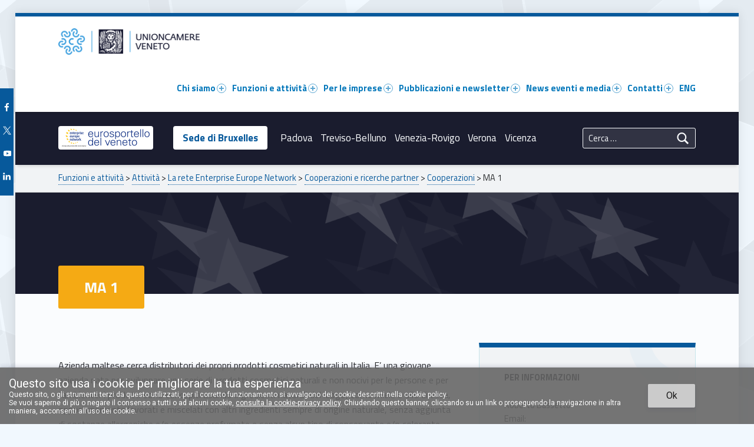

--- FILE ---
content_type: text/html; charset=UTF-8
request_url: https://www.unioncamereveneto.it/cooperazioni/ma-1/
body_size: 35076
content:
<!DOCTYPE html>


<html class="no-js" lang="it-IT">



<head>



<title>MA 1 &#8211; Unioncamere del Veneto</title>
<meta name='robots' content='max-image-preview:large' />
<link rel="canonical" href="https://www.unioncamereveneto.it/cooperazioni/ma-1/"><meta charset="UTF-8" />
<meta name="viewport" content="width=device-width, initial-scale=1" />
<link rel="profile" href="http://gmpg.org/xfn/11" />
<link rel="pingback" href="https://www.unioncamereveneto.it/xmlrpc.php" />
<link rel='dns-prefetch' href='//fonts.googleapis.com' />
<link rel="alternate" type="application/rss+xml" title="Unioncamere del Veneto &raquo; Feed" href="https://www.unioncamereveneto.it/feed/" />
<link rel="alternate" type="application/rss+xml" title="Unioncamere del Veneto &raquo; Feed dei commenti" href="https://www.unioncamereveneto.it/comments/feed/" />
<link rel="alternate" title="oEmbed (JSON)" type="application/json+oembed" href="https://www.unioncamereveneto.it/wp-json/oembed/1.0/embed?url=https%3A%2F%2Fwww.unioncamereveneto.it%2Fcooperazioni%2Fma-1%2F&#038;lang=it" />
<link rel="alternate" title="oEmbed (XML)" type="text/xml+oembed" href="https://www.unioncamereveneto.it/wp-json/oembed/1.0/embed?url=https%3A%2F%2Fwww.unioncamereveneto.it%2Fcooperazioni%2Fma-1%2F&#038;format=xml&#038;lang=it" />
<style id='wp-img-auto-sizes-contain-inline-css' type='text/css'>
img:is([sizes=auto i],[sizes^="auto," i]){contain-intrinsic-size:3000px 1500px}
/*# sourceURL=wp-img-auto-sizes-contain-inline-css */
</style>
<style id='wp-emoji-styles-inline-css' type='text/css'>

	img.wp-smiley, img.emoji {
		display: inline !important;
		border: none !important;
		box-shadow: none !important;
		height: 1em !important;
		width: 1em !important;
		margin: 0 0.07em !important;
		vertical-align: -0.1em !important;
		background: none !important;
		padding: 0 !important;
	}
/*# sourceURL=wp-emoji-styles-inline-css */
</style>
<link rel='stylesheet' id='wp-block-library-css' href='https://www.unioncamereveneto.it/wp-includes/css/dist/block-library/style.min.css?ver=6.9' type='text/css' media='all' />
<style id='wp-block-paragraph-inline-css' type='text/css'>
.is-small-text{font-size:.875em}.is-regular-text{font-size:1em}.is-large-text{font-size:2.25em}.is-larger-text{font-size:3em}.has-drop-cap:not(:focus):first-letter{float:left;font-size:8.4em;font-style:normal;font-weight:100;line-height:.68;margin:.05em .1em 0 0;text-transform:uppercase}body.rtl .has-drop-cap:not(:focus):first-letter{float:none;margin-left:.1em}p.has-drop-cap.has-background{overflow:hidden}:root :where(p.has-background){padding:1.25em 2.375em}:where(p.has-text-color:not(.has-link-color)) a{color:inherit}p.has-text-align-left[style*="writing-mode:vertical-lr"],p.has-text-align-right[style*="writing-mode:vertical-rl"]{rotate:180deg}
/*# sourceURL=https://www.unioncamereveneto.it/wp-includes/blocks/paragraph/style.min.css */
</style>
<style id='global-styles-inline-css' type='text/css'>
:root{--wp--preset--aspect-ratio--square: 1;--wp--preset--aspect-ratio--4-3: 4/3;--wp--preset--aspect-ratio--3-4: 3/4;--wp--preset--aspect-ratio--3-2: 3/2;--wp--preset--aspect-ratio--2-3: 2/3;--wp--preset--aspect-ratio--16-9: 16/9;--wp--preset--aspect-ratio--9-16: 9/16;--wp--preset--color--black: #000000;--wp--preset--color--cyan-bluish-gray: #abb8c3;--wp--preset--color--white: #ffffff;--wp--preset--color--pale-pink: #f78da7;--wp--preset--color--vivid-red: #cf2e2e;--wp--preset--color--luminous-vivid-orange: #ff6900;--wp--preset--color--luminous-vivid-amber: #fcb900;--wp--preset--color--light-green-cyan: #7bdcb5;--wp--preset--color--vivid-green-cyan: #00d084;--wp--preset--color--pale-cyan-blue: #8ed1fc;--wp--preset--color--vivid-cyan-blue: #0693e3;--wp--preset--color--vivid-purple: #9b51e0;--wp--preset--color--nero: #000000;--wp--preset--color--bianco: #ffffff;--wp--preset--color--grigio: #5a5c5e;--wp--preset--color--lavanda-grigio: #c4c3d0;--wp--preset--color--blu-1: #15172f;--wp--preset--color--blu-5: #1a1c2e;--wp--preset--color--blu-2: #12235a;--wp--preset--color--blu-3: #123184;--wp--preset--color--blu-4: #0646a5;--wp--preset--color--blu-6: #07599b;--wp--preset--color--celeste: #40a1df;--wp--preset--color--diamante: #c8e5eb;--wp--preset--color--giallo-2: #f5aa14;--wp--preset--color--giallo-1: #fcc100;--wp--preset--color--giallo-3: #ffeb3d;--wp--preset--gradient--vivid-cyan-blue-to-vivid-purple: linear-gradient(135deg,rgb(6,147,227) 0%,rgb(155,81,224) 100%);--wp--preset--gradient--light-green-cyan-to-vivid-green-cyan: linear-gradient(135deg,rgb(122,220,180) 0%,rgb(0,208,130) 100%);--wp--preset--gradient--luminous-vivid-amber-to-luminous-vivid-orange: linear-gradient(135deg,rgb(252,185,0) 0%,rgb(255,105,0) 100%);--wp--preset--gradient--luminous-vivid-orange-to-vivid-red: linear-gradient(135deg,rgb(255,105,0) 0%,rgb(207,46,46) 100%);--wp--preset--gradient--very-light-gray-to-cyan-bluish-gray: linear-gradient(135deg,rgb(238,238,238) 0%,rgb(169,184,195) 100%);--wp--preset--gradient--cool-to-warm-spectrum: linear-gradient(135deg,rgb(74,234,220) 0%,rgb(151,120,209) 20%,rgb(207,42,186) 40%,rgb(238,44,130) 60%,rgb(251,105,98) 80%,rgb(254,248,76) 100%);--wp--preset--gradient--blush-light-purple: linear-gradient(135deg,rgb(255,206,236) 0%,rgb(152,150,240) 100%);--wp--preset--gradient--blush-bordeaux: linear-gradient(135deg,rgb(254,205,165) 0%,rgb(254,45,45) 50%,rgb(107,0,62) 100%);--wp--preset--gradient--luminous-dusk: linear-gradient(135deg,rgb(255,203,112) 0%,rgb(199,81,192) 50%,rgb(65,88,208) 100%);--wp--preset--gradient--pale-ocean: linear-gradient(135deg,rgb(255,245,203) 0%,rgb(182,227,212) 50%,rgb(51,167,181) 100%);--wp--preset--gradient--electric-grass: linear-gradient(135deg,rgb(202,248,128) 0%,rgb(113,206,126) 100%);--wp--preset--gradient--midnight: linear-gradient(135deg,rgb(2,3,129) 0%,rgb(40,116,252) 100%);--wp--preset--font-size--small: 13px;--wp--preset--font-size--medium: 20px;--wp--preset--font-size--large: 36px;--wp--preset--font-size--x-large: 42px;--wp--preset--spacing--20: 0.44rem;--wp--preset--spacing--30: 0.67rem;--wp--preset--spacing--40: 1rem;--wp--preset--spacing--50: 1.5rem;--wp--preset--spacing--60: 2.25rem;--wp--preset--spacing--70: 3.38rem;--wp--preset--spacing--80: 5.06rem;--wp--preset--shadow--natural: 6px 6px 9px rgba(0, 0, 0, 0.2);--wp--preset--shadow--deep: 12px 12px 50px rgba(0, 0, 0, 0.4);--wp--preset--shadow--sharp: 6px 6px 0px rgba(0, 0, 0, 0.2);--wp--preset--shadow--outlined: 6px 6px 0px -3px rgb(255, 255, 255), 6px 6px rgb(0, 0, 0);--wp--preset--shadow--crisp: 6px 6px 0px rgb(0, 0, 0);}:where(.is-layout-flex){gap: 0.5em;}:where(.is-layout-grid){gap: 0.5em;}body .is-layout-flex{display: flex;}.is-layout-flex{flex-wrap: wrap;align-items: center;}.is-layout-flex > :is(*, div){margin: 0;}body .is-layout-grid{display: grid;}.is-layout-grid > :is(*, div){margin: 0;}:where(.wp-block-columns.is-layout-flex){gap: 2em;}:where(.wp-block-columns.is-layout-grid){gap: 2em;}:where(.wp-block-post-template.is-layout-flex){gap: 1.25em;}:where(.wp-block-post-template.is-layout-grid){gap: 1.25em;}.has-black-color{color: var(--wp--preset--color--black) !important;}.has-cyan-bluish-gray-color{color: var(--wp--preset--color--cyan-bluish-gray) !important;}.has-white-color{color: var(--wp--preset--color--white) !important;}.has-pale-pink-color{color: var(--wp--preset--color--pale-pink) !important;}.has-vivid-red-color{color: var(--wp--preset--color--vivid-red) !important;}.has-luminous-vivid-orange-color{color: var(--wp--preset--color--luminous-vivid-orange) !important;}.has-luminous-vivid-amber-color{color: var(--wp--preset--color--luminous-vivid-amber) !important;}.has-light-green-cyan-color{color: var(--wp--preset--color--light-green-cyan) !important;}.has-vivid-green-cyan-color{color: var(--wp--preset--color--vivid-green-cyan) !important;}.has-pale-cyan-blue-color{color: var(--wp--preset--color--pale-cyan-blue) !important;}.has-vivid-cyan-blue-color{color: var(--wp--preset--color--vivid-cyan-blue) !important;}.has-vivid-purple-color{color: var(--wp--preset--color--vivid-purple) !important;}.has-black-background-color{background-color: var(--wp--preset--color--black) !important;}.has-cyan-bluish-gray-background-color{background-color: var(--wp--preset--color--cyan-bluish-gray) !important;}.has-white-background-color{background-color: var(--wp--preset--color--white) !important;}.has-pale-pink-background-color{background-color: var(--wp--preset--color--pale-pink) !important;}.has-vivid-red-background-color{background-color: var(--wp--preset--color--vivid-red) !important;}.has-luminous-vivid-orange-background-color{background-color: var(--wp--preset--color--luminous-vivid-orange) !important;}.has-luminous-vivid-amber-background-color{background-color: var(--wp--preset--color--luminous-vivid-amber) !important;}.has-light-green-cyan-background-color{background-color: var(--wp--preset--color--light-green-cyan) !important;}.has-vivid-green-cyan-background-color{background-color: var(--wp--preset--color--vivid-green-cyan) !important;}.has-pale-cyan-blue-background-color{background-color: var(--wp--preset--color--pale-cyan-blue) !important;}.has-vivid-cyan-blue-background-color{background-color: var(--wp--preset--color--vivid-cyan-blue) !important;}.has-vivid-purple-background-color{background-color: var(--wp--preset--color--vivid-purple) !important;}.has-black-border-color{border-color: var(--wp--preset--color--black) !important;}.has-cyan-bluish-gray-border-color{border-color: var(--wp--preset--color--cyan-bluish-gray) !important;}.has-white-border-color{border-color: var(--wp--preset--color--white) !important;}.has-pale-pink-border-color{border-color: var(--wp--preset--color--pale-pink) !important;}.has-vivid-red-border-color{border-color: var(--wp--preset--color--vivid-red) !important;}.has-luminous-vivid-orange-border-color{border-color: var(--wp--preset--color--luminous-vivid-orange) !important;}.has-luminous-vivid-amber-border-color{border-color: var(--wp--preset--color--luminous-vivid-amber) !important;}.has-light-green-cyan-border-color{border-color: var(--wp--preset--color--light-green-cyan) !important;}.has-vivid-green-cyan-border-color{border-color: var(--wp--preset--color--vivid-green-cyan) !important;}.has-pale-cyan-blue-border-color{border-color: var(--wp--preset--color--pale-cyan-blue) !important;}.has-vivid-cyan-blue-border-color{border-color: var(--wp--preset--color--vivid-cyan-blue) !important;}.has-vivid-purple-border-color{border-color: var(--wp--preset--color--vivid-purple) !important;}.has-vivid-cyan-blue-to-vivid-purple-gradient-background{background: var(--wp--preset--gradient--vivid-cyan-blue-to-vivid-purple) !important;}.has-light-green-cyan-to-vivid-green-cyan-gradient-background{background: var(--wp--preset--gradient--light-green-cyan-to-vivid-green-cyan) !important;}.has-luminous-vivid-amber-to-luminous-vivid-orange-gradient-background{background: var(--wp--preset--gradient--luminous-vivid-amber-to-luminous-vivid-orange) !important;}.has-luminous-vivid-orange-to-vivid-red-gradient-background{background: var(--wp--preset--gradient--luminous-vivid-orange-to-vivid-red) !important;}.has-very-light-gray-to-cyan-bluish-gray-gradient-background{background: var(--wp--preset--gradient--very-light-gray-to-cyan-bluish-gray) !important;}.has-cool-to-warm-spectrum-gradient-background{background: var(--wp--preset--gradient--cool-to-warm-spectrum) !important;}.has-blush-light-purple-gradient-background{background: var(--wp--preset--gradient--blush-light-purple) !important;}.has-blush-bordeaux-gradient-background{background: var(--wp--preset--gradient--blush-bordeaux) !important;}.has-luminous-dusk-gradient-background{background: var(--wp--preset--gradient--luminous-dusk) !important;}.has-pale-ocean-gradient-background{background: var(--wp--preset--gradient--pale-ocean) !important;}.has-electric-grass-gradient-background{background: var(--wp--preset--gradient--electric-grass) !important;}.has-midnight-gradient-background{background: var(--wp--preset--gradient--midnight) !important;}.has-small-font-size{font-size: var(--wp--preset--font-size--small) !important;}.has-medium-font-size{font-size: var(--wp--preset--font-size--medium) !important;}.has-large-font-size{font-size: var(--wp--preset--font-size--large) !important;}.has-x-large-font-size{font-size: var(--wp--preset--font-size--x-large) !important;}
/*# sourceURL=global-styles-inline-css */
</style>

<style id='classic-theme-styles-inline-css' type='text/css'>
/*! This file is auto-generated */
.wp-block-button__link{color:#fff;background-color:#32373c;border-radius:9999px;box-shadow:none;text-decoration:none;padding:calc(.667em + 2px) calc(1.333em + 2px);font-size:1.125em}.wp-block-file__button{background:#32373c;color:#fff;text-decoration:none}
/*# sourceURL=/wp-includes/css/classic-themes.min.css */
</style>
<link rel='stylesheet' id='unioncamereveneto-blocks-css' href='https://www.unioncamereveneto.it/wp-content/plugins/unioncamereveneto-blocks/assets/css/blocks.style.css?ver=1625166738' type='text/css' media='all' />
<link rel='stylesheet' id='contact-form-7-css' href='https://www.unioncamereveneto.it/wp-content/plugins/contact-form-7/includes/css/styles.css?ver=6.1.4' type='text/css' media='all' />
<link rel='stylesheet' id='modal-window-css' href='https://www.unioncamereveneto.it/wp-content/plugins/modal-window/public/assets/css/modal.min.css?ver=6.2.3' type='text/css' media='all' />
<link rel='stylesheet' id='unioncamereveneto-css' href='https://www.unioncamereveneto.it/wp-content/plugins/unioncamereveneto/public/css/style.css?ver=1.0.2' type='text/css' media='all' />
<link rel='stylesheet' id='ucvagb-block-css-css' href='https://www.unioncamereveneto.it/wp-content/plugins/ucv-blocks/dist/style-blocks.css?ver=1.23.4' type='text/css' media='all' />
<link rel='stylesheet' id='wm-fonticons-css' href='https://www.unioncamereveneto.it/wp-content/uploads/wmamp_fonts/fontello/fontello.css?ver=1.5.12' type='text/css' media='screen' />
<link rel='stylesheet' id='__EPYT__style-css' href='https://www.unioncamereveneto.it/wp-content/plugins/youtube-embed-plus/styles/ytprefs.min.css?ver=14.2.4' type='text/css' media='all' />
<style id='__EPYT__style-inline-css' type='text/css'>

                .epyt-gallery-thumb {
                        width: 33.333%;
                }
                
                         @media (min-width:0px) and (max-width: 767px) {
                            .epyt-gallery-rowbreak {
                                display: none;
                            }
                            .epyt-gallery-allthumbs[class*="epyt-cols"] .epyt-gallery-thumb {
                                width: 100% !important;
                            }
                          }
/*# sourceURL=__EPYT__style-inline-css */
</style>
<link rel='stylesheet' id='genericons-neue-css' href='https://www.unioncamereveneto.it/wp-content/themes/polyclinic/assets/fonts/genericons-neue/genericons-neue.css?ver=1.9.3' type='text/css' media='screen' />
<link rel='stylesheet' id='polyclinic-google-fonts-css' href='https://fonts.googleapis.com/css?family=Titillium+Web%3A700%2C400%2C300&#038;subset=latin&#038;ver=1.9.3' type='text/css' media='screen' />
<link rel='stylesheet' id='polyclinic-stylesheet-main-css' href='https://www.unioncamereveneto.it/wp-content/themes/polyclinic-child/css/main.css?ver=6.9' type='text/css' media='all' />
<link rel='stylesheet' id='polyclinic-stylesheet-shortcodes-css' href='https://www.unioncamereveneto.it/wp-content/themes/polyclinic/assets/css/shortcodes.css?ver=1.9.3' type='text/css' media='screen' />
<link rel='stylesheet' id='polyclinic-stylesheet-custom-css' href='https://www.unioncamereveneto.it/wp-content/themes/polyclinic/assets/css/custom-styles.css?ver=1.9.3' type='text/css' media='screen' />
<style id='polyclinic-inline-css' type='text/css'>
/* START CSS variables */
:root { 
--color_content_text: #292b2d;
}
/* END CSS variables */
/*# sourceURL=polyclinic-inline-css */
</style>
<link rel='stylesheet' id='polyclinic-stylesheet-css' href='https://www.unioncamereveneto.it/wp-content/themes/polyclinic-child/style.css?ver=1.9.3' type='text/css' media='screen' />
<link rel='stylesheet' id='polyclinic-stylesheet-print-css' href='https://www.unioncamereveneto.it/wp-content/themes/polyclinic/assets/css/print.css?ver=1.9.3' type='text/css' media='print' />
<link rel='stylesheet' id='acceptCookies-css' href='https://www.unioncamereveneto.it/wp-content/themes/polyclinic-child/css/accept-cookies.css?ver=1.1' type='text/css' media='all' />
<link rel='stylesheet' id='layout-css' href='https://www.unioncamereveneto.it/wp-content/themes/polyclinic-child/css/layout.css?ver=1.1' type='text/css' media='all' />
<link rel='stylesheet' id='iconFontCSS-css' href='https://www.unioncamereveneto.it/wp-content/themes/polyclinic-child/css/iconfont.css?ver=1.1' type='text/css' media='all' />
<link rel='stylesheet' id='utilitiesCSS-css' href='https://www.unioncamereveneto.it/wp-content/themes/polyclinic-child/css/utilities.css?ver=1.1' type='text/css' media='all' />
<link rel='stylesheet' id='semanticCSS-css' href='https://www.unioncamereveneto.it/wp-content/themes/polyclinic-child/css/semantic.css?ver=1.1' type='text/css' media='all' />
<link rel='stylesheet' id='blocksCSS-css' href='https://www.unioncamereveneto.it/wp-content/themes/polyclinic-child/css/blocks.css?ver=1.1' type='text/css' media='all' />
<link rel='stylesheet' id='modalCSS-css' href='https://www.unioncamereveneto.it/wp-content/themes/polyclinic-child/css/modal.css?ver=1.1' type='text/css' media='all' />
<link rel='stylesheet' id='spectraBlocksCSS-css' href='https://www.unioncamereveneto.it/wp-content/themes/polyclinic-child/css/spectra-blocks.css?ver=1.1' type='text/css' media='all' />
<link rel='stylesheet' id='customCSS-css' href='https://www.unioncamereveneto.it/wp-content/themes/polyclinic-child/css/custom.css?ver=1.1' type='text/css' media='all' />
<script type="text/javascript" src="https://www.unioncamereveneto.it/wp-content/themes/polyclinic/library/js/vendor/css-vars-ponyfill/css-vars-ponyfill.min.js?ver=1.16.1" id="css-vars-ponyfill-js"></script>
<script type="text/javascript" id="css-vars-ponyfill-js-after">
/* <![CDATA[ */
window.onload = function() {
	cssVars( {
		onlyVars: true,
		exclude: 'link:not([href^="https://www.unioncamereveneto.it/wp-content/themes"])'
	} );
};
//# sourceURL=css-vars-ponyfill-js-after
/* ]]> */
</script>
<script type="text/javascript" src="https://www.unioncamereveneto.it/wp-content/plugins/unioncamereveneto-blocks/assets/js/frontend.blocks.js?ver=1625157719" id="unioncamereveneto-blocks-frontend-js"></script>
<script type="text/javascript" src="https://www.unioncamereveneto.it/wp-includes/js/dist/hooks.min.js?ver=dd5603f07f9220ed27f1" id="wp-hooks-js"></script>
<script type="text/javascript" src="https://www.unioncamereveneto.it/wp-includes/js/dist/i18n.min.js?ver=c26c3dc7bed366793375" id="wp-i18n-js"></script>
<script type="text/javascript" id="wp-i18n-js-after">
/* <![CDATA[ */
wp.i18n.setLocaleData( { 'text direction\u0004ltr': [ 'ltr' ] } );
wp.i18n.setLocaleData( { 'text direction\u0004ltr': [ 'ltr' ] } );
//# sourceURL=wp-i18n-js-after
/* ]]> */
</script>
<script type="text/javascript" src="https://www.unioncamereveneto.it/wp-includes/js/jquery/jquery.min.js?ver=3.7.1" id="jquery-core-js"></script>
<script type="text/javascript" src="https://www.unioncamereveneto.it/wp-includes/js/jquery/jquery-migrate.min.js?ver=3.4.1" id="jquery-migrate-js"></script>
<script type="text/javascript" src="https://www.unioncamereveneto.it/wp-content/plugins/unioncamereveneto/public/js/unioncamereveneto-public.js?ver=1.0.2" id="unioncamereveneto-js"></script>
<script type="text/javascript" id="__ytprefs__-js-extra">
/* <![CDATA[ */
var _EPYT_ = {"ajaxurl":"https://www.unioncamereveneto.it/wp-admin/admin-ajax.php","security":"892462ed4d","gallery_scrolloffset":"20","eppathtoscripts":"https://www.unioncamereveneto.it/wp-content/plugins/youtube-embed-plus/scripts/","eppath":"https://www.unioncamereveneto.it/wp-content/plugins/youtube-embed-plus/","epresponsiveselector":"[\"iframe.__youtube_prefs__\"]","epdovol":"1","version":"14.2.4","evselector":"iframe.__youtube_prefs__[src], iframe[src*=\"youtube.com/embed/\"], iframe[src*=\"youtube-nocookie.com/embed/\"]","ajax_compat":"","maxres_facade":"eager","ytapi_load":"never","pause_others":"","stopMobileBuffer":"1","facade_mode":"","not_live_on_channel":""};
//# sourceURL=__ytprefs__-js-extra
/* ]]> */
</script>
<script type="text/javascript" src="https://www.unioncamereveneto.it/wp-content/plugins/youtube-embed-plus/scripts/ytprefs.min.js?ver=14.2.4" id="__ytprefs__-js"></script>
<script type="text/javascript" src="https://www.unioncamereveneto.it/wp-includes/js/dist/vendor/react.min.js?ver=18.3.1.1" id="react-js"></script>
<script type="text/javascript" src="https://www.unioncamereveneto.it/wp-includes/js/dist/vendor/react-jsx-runtime.min.js?ver=18.3.1" id="react-jsx-runtime-js"></script>
<script type="text/javascript" src="https://www.unioncamereveneto.it/wp-includes/js/dist/deprecated.min.js?ver=e1f84915c5e8ae38964c" id="wp-deprecated-js"></script>
<script type="text/javascript" src="https://www.unioncamereveneto.it/wp-includes/js/dist/dom.min.js?ver=26edef3be6483da3de2e" id="wp-dom-js"></script>
<script type="text/javascript" src="https://www.unioncamereveneto.it/wp-includes/js/dist/vendor/react-dom.min.js?ver=18.3.1.1" id="react-dom-js"></script>
<script type="text/javascript" src="https://www.unioncamereveneto.it/wp-includes/js/dist/escape-html.min.js?ver=6561a406d2d232a6fbd2" id="wp-escape-html-js"></script>
<script type="text/javascript" src="https://www.unioncamereveneto.it/wp-includes/js/dist/element.min.js?ver=6a582b0c827fa25df3dd" id="wp-element-js"></script>
<script type="text/javascript" src="https://www.unioncamereveneto.it/wp-includes/js/dist/is-shallow-equal.min.js?ver=e0f9f1d78d83f5196979" id="wp-is-shallow-equal-js"></script>
<script type="text/javascript" id="wp-keycodes-js-translations">
/* <![CDATA[ */
( function( domain, translations ) {
	var localeData = translations.locale_data[ domain ] || translations.locale_data.messages;
	localeData[""].domain = domain;
	wp.i18n.setLocaleData( localeData, domain );
} )( "default", {"translation-revision-date":"2025-12-01 17:41:18+0000","generator":"GlotPress\/4.0.3","domain":"messages","locale_data":{"messages":{"":{"domain":"messages","plural-forms":"nplurals=2; plural=n != 1;","lang":"it"},"Tilde":["Tilde"],"Backtick":["Accento grave"],"Period":["Punto"],"Comma":["Virgola"]}},"comment":{"reference":"wp-includes\/js\/dist\/keycodes.js"}} );
//# sourceURL=wp-keycodes-js-translations
/* ]]> */
</script>
<script type="text/javascript" src="https://www.unioncamereveneto.it/wp-includes/js/dist/keycodes.min.js?ver=34c8fb5e7a594a1c8037" id="wp-keycodes-js"></script>
<script type="text/javascript" src="https://www.unioncamereveneto.it/wp-includes/js/dist/priority-queue.min.js?ver=2d59d091223ee9a33838" id="wp-priority-queue-js"></script>
<script type="text/javascript" src="https://www.unioncamereveneto.it/wp-includes/js/dist/compose.min.js?ver=7a9b375d8c19cf9d3d9b" id="wp-compose-js"></script>
<script type="text/javascript" src="https://www.unioncamereveneto.it/wp-content/plugins/beaver-builder-lite-version/modules/box/js/custom-elements/fl-element.js?ver=2.9.4.2" id="fl-base-element-js"></script>
<script type="text/javascript" src="https://www.unioncamereveneto.it/wp-content/plugins/beaver-builder-lite-version/modules/box/js/custom-elements/fl-menu.js?ver=2.9.4.2" id="fl-menu-element-js"></script>
<script type="text/javascript" src="https://www.unioncamereveneto.it/wp-content/plugins/beaver-builder-lite-version/modules/box/js/custom-elements/fl-stepper.js?ver=2.9.4.2" id="fl-stepper-element-js"></script>
<script type="text/javascript" src="https://www.unioncamereveneto.it/wp-content/plugins/beaver-builder-lite-version/modules/box/js/custom-elements/fl-grid-area-field.js?ver=2.9.4.2" id="fl-grid-area-field-element-js"></script>
<script type="text/javascript" src="https://www.unioncamereveneto.it/wp-content/plugins/beaver-builder-lite-version/modules/box/js/custom-elements/fl-layer-group.js?ver=2.9.4.2" id="fl-layer-group-element-js"></script>
<script type="text/javascript" src="https://www.unioncamereveneto.it/wp-content/plugins/beaver-builder-lite-version/modules/box/js/custom-elements/fl-grid-tracklist.js?ver=2.9.4.2" id="fl-grid-tracklist-element-js"></script>
<link rel="https://api.w.org/" href="https://www.unioncamereveneto.it/wp-json/" /><link rel="alternate" title="JSON" type="application/json" href="https://www.unioncamereveneto.it/wp-json/wp/v2/cooperazioni/39081" /><link rel="EditURI" type="application/rsd+xml" title="RSD" href="https://www.unioncamereveneto.it/xmlrpc.php?rsd" />
<meta name="generator" content="WordPress 6.9" />
<link rel="canonical" href="https://www.unioncamereveneto.it/cooperazioni/ma-1/" />
<link rel='shortlink' href='https://www.unioncamereveneto.it/?p=39081' />
<style type="text/css" id="custom-background-css">
body.custom-background { background-image: url("https://www.unioncamereveneto.it/wp-content/themes/polyclinic/assets/images/pattern.png"); background-position: center top; background-size: auto; background-repeat: repeat; background-attachment: scroll; }
</style>
	<style id="uagb-style-conditional-extension">@media (min-width: 1025px){body .uag-hide-desktop.uagb-google-map__wrap,body .uag-hide-desktop{display:none !important}}@media (min-width: 768px) and (max-width: 1024px){body .uag-hide-tab.uagb-google-map__wrap,body .uag-hide-tab{display:none !important}}@media (max-width: 767px){body .uag-hide-mob.uagb-google-map__wrap,body .uag-hide-mob{display:none !important}}</style><link rel="icon" href="https://www.unioncamereveneto.it/wp-content/uploads/2021/02/favicon-32x32-1.png" sizes="32x32" />
<link rel="icon" href="https://www.unioncamereveneto.it/wp-content/uploads/2021/02/favicon-32x32-1.png" sizes="192x192" />
<link rel="apple-touch-icon" href="https://www.unioncamereveneto.it/wp-content/uploads/2021/02/favicon-32x32-1.png" />
<meta name="msapplication-TileImage" content="https://www.unioncamereveneto.it/wp-content/uploads/2021/02/favicon-32x32-1.png" />


</head>





<body id="internazionalizzazione" class="cooperazioni-template-default custom-background do-sticky-header fl-builder-lite-2-9-4-2 fl-no-js has-mobile-bar has-styled-logo is-singular language-it not-front-page paese-malta postid-39081 single single-cooperazioni site-layout-boxed wp-child-theme-polyclinic-child wp-custom-logo wp-singular wp-theme-polyclinic">




<ul class="skip-link-list">
	<li class="skip-link-list-item"><a class="skip-link screen-reader-text" href="#site-navigation">Skip to main navigation</a></li><li class="skip-link-list-item"><a class="skip-link screen-reader-text" href="#content">Skip to main content</a></li><li class="skip-link-list-item"><a class="skip-link screen-reader-text" href="#colophon">Skip to footer</a></li></ul>
<div id="page" class="hfeed site">
	<div class="site-inner">


<header id="masthead" class="site-header">



<div class="site-header-inner">

<div class="site-branding"><h2 class="screen-reader-text">MA 1 &#8211; Unioncamere del Veneto</h2><a id="site-title" class="site-title logo type-img" href="https://www.unioncamereveneto.it/" title="Unioncamere del Veneto" rel="home"><img width="266" height="50" src="https://www.unioncamereveneto.it/wp-content/uploads/pre/ID156__LogoUCV2018-266x50.png" class="" alt="Unioncamere del Veneto logo" title="Unioncamere del Veneto" decoding="async" /><span class="screen-reader-text">Unioncamere del Veneto</span></a></div>
<nav id="site-navigation" class="main-navigation" aria-labelledby="site-navigation-label">

	<h2 class="screen-reader-text" id="site-navigation-label">Primary Menu</h2>

	<button id="menu-toggle" class="menu-toggle" aria-controls="menu-primary" aria-expanded="false">Menu</button>

	
	<div id="mobile-menu-container" class="mobile-menu-container">

		<ul id="menu-mobile"><li id="menu-item-2689" class="menu-item menu-item-type-post_type menu-item-object-page menu-item-2689"><a href="https://www.unioncamereveneto.it/chi-siamo/">Chi siamo</a></li>
<li id="menu-item-2688" class="menu-item menu-item-type-post_type menu-item-object-page menu-item-2688"><a href="https://www.unioncamereveneto.it/attivita-e-servizi/">Funzioni e attività</a></li>
<li id="menu-item-44502" class="menu-item menu-item-type-post_type menu-item-object-page menu-item-44502"><a href="https://www.unioncamereveneto.it/news/">Informazione</a></li>
<li class="menu-toggle-bar-container"><button id="menu-toggle-bar" class="menu-toggle-bar" aria-controls="menu-primary" aria-expanded="false"><span class="menu-toggle-bar-icon" aria-hidden="true"></span> Tutto</button></li></ul>
	</div>

	
	<div id="site-navigation-container" class="main-navigation-container">

		<div class="mobile-search-form"><form role="search" method="get" class="search-form" action="https://www.unioncamereveneto.it/">
				<label>
					<span class="screen-reader-text">Ricerca per:</span>
					<input type="search" class="search-field" placeholder="Cerca &hellip;" value="" name="s" />
				</label>
				<input type="submit" class="search-submit" value="Cerca" />
			</form></div><div class="menu"><ul id="menu-primary"><li id="menu-item-27943" class="menu-item menu-item-type-post_type menu-item-object-page menu-item-has-children menu-item-27943"><a href="https://www.unioncamereveneto.it/chi-siamo/">Chi siamo <span class="expander"></span></a>
<ul class="sub-menu">
	<li id="menu-item-27946" class="menu-item menu-item-type-post_type menu-item-object-page menu-item-27946"><a href="https://www.unioncamereveneto.it/chi-siamo/mission/">Mission</a></li>
	<li id="menu-item-27948" class="menu-item menu-item-type-post_type menu-item-object-page menu-item-27948"><a href="https://www.unioncamereveneto.it/chi-siamo/statuto/">Lo Statuto</a></li>
	<li id="menu-item-27950" class="menu-item menu-item-type-post_type menu-item-object-page menu-item-27950"><a href="https://www.unioncamereveneto.it/chi-siamo/organizzazione/">Organizzazione</a></li>
	<li id="menu-item-46249" class="menu-item menu-item-type-post_type menu-item-object-page menu-item-46249"><a href="https://www.unioncamereveneto.it/chi-siamo/organi/">Organi</a></li>
	<li id="menu-item-27951" class="menu-item menu-item-type-post_type menu-item-object-page menu-item-27951"><a href="https://www.unioncamereveneto.it/chi-siamo/linee-strategiche-e-programmi-di-attivita/">Linee strategiche e attività</a></li>
	<li id="menu-item-27953" class="menu-item menu-item-type-post_type menu-item-object-page menu-item-27953"><a href="https://www.unioncamereveneto.it/chi-siamo/amministrazione-trasparente/">Amministrazione trasparente</a></li>
</ul>
</li>
<li id="menu-item-27955" class="megamenu columns-2 menu-item menu-item-type-post_type menu-item-object-page menu-item-has-children menu-item-27955"><a href="https://www.unioncamereveneto.it/attivita-e-servizi/">Funzioni e attività <span class="expander"></span></a>
<ul class="sub-menu">
	<li id="menu-item-49776" class="menu-item menu-item-type-custom menu-item-object-custom menu-item-has-children menu-item-49776"><a href="#">Funzioni <span class="expander"></span></a>
	<ul class="sub-menu">
		<li id="menu-item-49777" class="menu-item menu-item-type-post_type menu-item-object-page menu-item-49777"><a href="https://www.unioncamereveneto.it/attivita-e-servizi/funzioni/coordinamento-rete-camerale-e-relazioni-istituzionali/">Coordinamento rete camerale e relazioni istituzionali</a></li>
		<li id="menu-item-27965" class="menu-item menu-item-type-post_type menu-item-object-page menu-item-27965"><a href="https://www.unioncamereveneto.it/attivita-e-servizi/funzioni/studi-ricerche/">Informazione economica e statistica</a></li>
		<li id="menu-item-49778" class="menu-item menu-item-type-post_type menu-item-object-page menu-item-49778"><a href="https://www.unioncamereveneto.it/attivita-e-servizi/funzioni/promozione-e-assistenza-tecnica-alle-pmi/">Promozione e assistenza tecnica alle PMI</a></li>
		<li id="menu-item-49779" class="menu-item menu-item-type-post_type menu-item-object-page menu-item-49779"><a href="https://www.unioncamereveneto.it/attivita-e-servizi/funzioni/sviluppo-progettazione-e-supporto-progettuale-alle-cciaa/">Sviluppo progettazione e supporto progettuale alle CCIAA</a></li>
	</ul>
</li>
	<li id="menu-item-27957" class="menu-item menu-item-type-custom menu-item-object-custom menu-item-has-children menu-item-27957"><a>Attività <span class="expander"></span></a>
	<ul class="sub-menu">
		<li id="menu-item-49780" class="menu-item menu-item-type-post_type menu-item-object-page menu-item-49780"><a href="https://www.unioncamereveneto.it/attivita-e-servizi/attivita/servizi-alle-cciaa-e-funzioni-associate/">Servizi alle CCIAA e funzioni associate</a></li>
		<li id="menu-item-49781" class="menu-item menu-item-type-post_type menu-item-object-page menu-item-49781"><a href="https://www.unioncamereveneto.it/attivita-e-servizi/attivita/gestione-bandi-regionali/">Gestione bandi regionali</a></li>
		<li id="menu-item-49792" class="menu-item menu-item-type-post_type menu-item-object-page menu-item-49792"><a href="https://www.unioncamereveneto.it/attivita-e-servizi/attivita/imprenditoria-e-orientamento/">Imprenditoria e orientamento</a></li>
		<li id="menu-item-49788" class="menu-item menu-item-type-post_type menu-item-object-page menu-item-49788"><a href="https://www.unioncamereveneto.it/attivita-e-servizi/attivita/innovazione-tecnologica-sportello-apre-digitalizzazione/">Innovazione tecnologica, sportello APRE, Digitalizzazione, SUAP</a></li>
		<li id="menu-item-49794" class="menu-item menu-item-type-post_type menu-item-object-page menu-item-49794"><a href="https://www.unioncamereveneto.it/attivita-e-servizi/attivita/cultura-e-turismo/">Cultura e Turismo</a></li>
		<li id="menu-item-49795" class="menu-item menu-item-type-post_type menu-item-object-page menu-item-49795"><a href="https://www.unioncamereveneto.it/attivita-e-servizi/attivita/sostenibilita-responsabilita-sociale-ambiente-ed-energia/">Sostenibilità, responsabilità sociale, ambiente ed energia</a></li>
		<li id="menu-item-27964" class="menu-item menu-item-type-post_type menu-item-object-page menu-item-27964"><a href="https://www.unioncamereveneto.it/attivita-e-servizi/attivita/internazionalizzazione-e-politiche-comunitarie/">Internazionalizzazione e Politiche dell’Unione Europea</a></li>
	</ul>
</li>
</ul>
</li>
<li id="menu-item-27959" class="menu-item menu-item-type-custom menu-item-object-custom menu-item-has-children menu-item-27959"><a>Per le imprese <span class="expander"></span></a>
<ul class="sub-menu">
	<li id="menu-item-49791" class="menu-item menu-item-type-post_type menu-item-object-page menu-item-49791"><a href="https://www.unioncamereveneto.it/attivita-e-servizi/attivita/rete-een/">Enterprise Europe Network e internazionalizzazione</a></li>
	<li id="menu-item-27971" class="menu-item menu-item-type-post_type menu-item-object-page menu-item-27971"><a href="https://www.unioncamereveneto.it/attivita-e-servizi/servizi/sportello-etichettature/">Sportello Etichettatura e Sicurezza Prodotti</a></li>
	<li id="menu-item-27970" class="menu-item menu-item-type-post_type menu-item-object-page menu-item-27970"><a href="https://www.unioncamereveneto.it/attivita-e-servizi/servizi/sportello-informativo-territoriale-reach/">Sportello informativo territoriale REACH</a></li>
	<li id="menu-item-27974" class="menu-item menu-item-type-post_type menu-item-object-page menu-item-27974"><a href="https://www.unioncamereveneto.it/attivita-e-servizi/attivita/imprenditoria-e-orientamento/erasmus-for-young-entrepreneurs/">Erasmus per giovani imprenditori</a></li>
	<li id="menu-item-27969" class="menu-item menu-item-type-post_type menu-item-object-page menu-item-27969"><a href="https://www.unioncamereveneto.it/attivita-e-servizi/attivita/rete-een/cooperazioni-e-ricerche-partner/">Cooperazioni e ricerche partner</a></li>
	<li id="menu-item-49798" class="menu-item menu-item-type-post_type menu-item-object-page menu-item-49798"><a href="https://www.unioncamereveneto.it/attivita-e-servizi/servizi/assessment-e-bilancio-di-sostenibilita/">ESG Percorso di autovalutazione sulla sostenibilità aziendale</a></li>
	<li id="menu-item-27975" class="menu-item menu-item-type-post_type menu-item-object-page menu-item-27975"><a href="https://www.unioncamereveneto.it/attivita-e-servizi/attivita/imprenditoria-e-orientamento/servizio-nuove-imprese/">Servizio nuove imprese</a></li>
</ul>
</li>
<li id="menu-item-51820" class="megamenu columns-2 menu-item menu-item-type-custom menu-item-object-custom menu-item-has-children menu-item-51820"><a href="#">Pubblicazioni e newsletter <span class="expander"></span></a>
<ul class="sub-menu">
	<li id="menu-item-28494" class="menu-item menu-item-type-post_type_archive menu-item-object-pubblicazioni menu-item-has-children menu-item-28494"><a href="https://www.unioncamereveneto.it/pubblicazioni/">Pubblicazioni <span class="expander"></span></a>
	<ul class="sub-menu">
		<li id="menu-item-36489" class="menu-item menu-item-type-custom menu-item-object-custom menu-item-36489"><a href="https://www.unioncamereveneto.it/uscite/veneto-congiuntura/">Veneto Congiuntura</a></li>
		<li id="menu-item-36488" class="menu-item menu-item-type-custom menu-item-object-custom menu-item-36488"><a href="https://www.unioncamereveneto.it/uscite/la-clessidra/">La Clessidra</a></li>
		<li id="menu-item-37209" class="menu-item menu-item-type-custom menu-item-object-custom menu-item-37209"><a href="https://www.unioncamereveneto.it/uscita/il-terziario-di-mercato/">Il terziario di mercato</a></li>
		<li id="menu-item-36487" class="menu-item menu-item-type-custom menu-item-object-custom menu-item-36487"><a href="https://www.unioncamereveneto.it/uscite/excelsior-informa/">Excelsior Informa</a></li>
		<li id="menu-item-36490" class="menu-item menu-item-type-custom menu-item-object-custom menu-item-36490"><a href="https://www.unioncamereveneto.it/uscite/aggiornamenti-economici/">Aggiornamenti economici</a></li>
		<li id="menu-item-36852" class="menu-item menu-item-type-custom menu-item-object-custom menu-item-36852"><a href="https://www.unioncamereveneto.it/barometri/">Barometro dell&#8217;economia regionale</a></li>
		<li id="menu-item-36486" class="menu-item menu-item-type-custom menu-item-object-custom menu-item-36486"><a href="https://www.unioncamereveneto.it/uscite/guida-ai-finanziamenti-europei/">Guida ai finanziamenti europei</a></li>
		<li id="menu-item-41328" class="menu-item menu-item-type-post_type menu-item-object-page menu-item-41328"><a href="https://www.unioncamereveneto.it/libro-bianco-sulle-priorita-infrastrutturali-del-veneto/">Libro bianco sulle priorità infrastrutturali del Veneto</a></li>
		<li id="menu-item-27976" class="menu-item menu-item-type-post_type menu-item-object-page menu-item-27976"><a href="https://www.unioncamereveneto.it/attivita-e-servizi/prezziario-opere-edili/">Prezziario opere edili ed impianti tecnologici</a></li>
		<li id="menu-item-55389" class="menu-item menu-item-type-custom menu-item-object-custom menu-item-55389"><a href="https://www.unioncamereveneto.it/pubblicazioni/liberiamo-le-produzioni-lavoro-penitenziario-nel-veneto-opportunita-per-le-imprese/">Liberiamo le produzioni</a></li>
	</ul>
</li>
	<li id="menu-item-27985" class="menu-item menu-item-type-post_type menu-item-object-page menu-item-has-children menu-item-27985"><a href="https://www.unioncamereveneto.it/newsletter/">Newsletter <span class="expander"></span></a>
	<ul class="sub-menu">
		<li id="menu-item-27987" class="menu-item menu-item-type-custom menu-item-object-custom menu-item-27987"><a href="/le_nostre_newsletter/unioncamere-veneto-flash/">Unioncamere Veneto Flash</a></li>
		<li id="menu-item-27988" class="menu-item menu-item-type-custom menu-item-object-custom menu-item-27988"><a href="/bollettino">Eurosportello informa</a></li>
		<li id="menu-item-27986" class="menu-item menu-item-type-custom menu-item-object-custom menu-item-27986"><a href="/le_nostre_newsletter/csr-news/">CSR News</a></li>
	</ul>
</li>
</ul>
</li>
<li id="menu-item-41034" class="menu-item menu-item-type-custom menu-item-object-custom menu-item-has-children menu-item-41034"><a href="#">News eventi e media <span class="expander"></span></a>
<ul class="sub-menu">
	<li id="menu-item-54694" class="menu-item menu-item-type-post_type_archive menu-item-object-comunicato_stampa menu-item-54694"><a href="https://www.unioncamereveneto.it/comunicatistampa/">Comunicati Stampa</a></li>
	<li id="menu-item-27977" class="menu-item menu-item-type-post_type menu-item-object-page menu-item-27977"><a href="https://www.unioncamereveneto.it/news/">News</a></li>
	<li id="menu-item-36851" class="menu-item menu-item-type-taxonomy menu-item-object-category menu-item-36851"><a href="https://www.unioncamereveneto.it/category/eventi/">Eventi</a></li>
	<li id="menu-item-27983" class="menu-item menu-item-type-post_type menu-item-object-page menu-item-27983"><a href="https://www.unioncamereveneto.it/news/multimedia/">Multimedia</a></li>
	<li id="menu-item-27979" class="menu-item menu-item-type-post_type menu-item-object-page menu-item-27979"><a href="https://www.unioncamereveneto.it/attivita-e-servizi/attivita/rete-een/consultazioni-dellunione-europea/">Consultazioni dell’Unione Europea</a></li>
</ul>
</li>
<li id="menu-item-27990" class="menu-item menu-item-type-post_type menu-item-object-page menu-item-has-children menu-item-27990"><a href="https://www.unioncamereveneto.it/contatti/">Contatti <span class="expander"></span></a>
<ul class="sub-menu">
	<li id="menu-item-27993" class="menu-item menu-item-type-post_type menu-item-object-page menu-item-27993"><a href="https://www.unioncamereveneto.it/contatti/dove-siamo/">Dove siamo</a></li>
	<li id="menu-item-27998" class="menu-item menu-item-type-post_type menu-item-object-page menu-item-27998"><a href="https://www.unioncamereveneto.it/contatti/delegazione-di-bruxelles/">Delegazione di Bruxelles</a></li>
	<li id="menu-item-27995" class="menu-item menu-item-type-post_type menu-item-object-page menu-item-27995"><a href="https://www.unioncamereveneto.it/contatti/lavora-con-noi/">Lavora con noi</a></li>
	<li id="menu-item-27996" class="menu-item menu-item-type-post_type menu-item-object-page menu-item-27996"><a href="https://www.unioncamereveneto.it/contatti/link-utili/">Link utili</a></li>
</ul>
</li>
<li id="menu-item-28015-en" class="lang-item lang-item-85 lang-item-en no-translation lang-item-first menu-item menu-item-type-custom menu-item-object-custom menu-item-28015-en"><a href="https://www.unioncamereveneto.it/en/home/" hreflang="en-GB" lang="en-GB">ENG</a></li>
<li class="menu-toggle-skip-link-container"><a href="#menu-toggle" class="menu-toggle-skip-link">Skip to menu toggle button</a></li></ul></div>
	</div>

</nav>


</div>


	<div class="header-info-widgets-container">

		<aside id="header-info-widgets" class="widget-area header-info-widgets" aria-labelledby="header-info-widgets-label">

			<h2 class="screen-reader-text" id="header-info-widgets-label">Header info sidebar</h2>

			<section id="custom_html-6" class="widget_text widget widget_custom_html"><div class="textwidget custom-html-widget"><a href="/chi-siamo/organizzazione/area-impresa-e-territorio/eurosportello-veneto/" style="border-bottom: none;" id="imgSottomenu">
	<img style="height: 31px;" src="/wp-content/uploads/2024/06/logo-eurosportelloveneto-mini.png" alt="Eurosportello del Veneto">
</a></div></section><section id="nav_menu-2" class="widget widget_nav_menu"><h3 class="widget-title">Quick navigation</h3><div class="menu-short-navigation-container"><ul id="menu-short-navigation" class="menu"><li id="menu-item-41753" class="standing menu-item menu-item-type-post_type menu-item-object-page menu-item-41753"><a href="https://www.unioncamereveneto.it/sede-di-bruxelles/">Sede di Bruxelles</a></li>
<li id="menu-item-2861" class="menu-item menu-item-type-custom menu-item-object-custom menu-item-2861"><a target="_blank" href="https://www.pd.camcom.it/">Padova</a></li>
<li id="menu-item-2862" class="menu-item menu-item-type-custom menu-item-object-custom menu-item-2862"><a target="_blank" href="https://www.tb.camcom.gov.it/">Treviso-Belluno</a></li>
<li id="menu-item-2863" class="menu-item menu-item-type-custom menu-item-object-custom menu-item-2863"><a target="_blank" href="https://www.dl.camcom.it/">Venezia-Rovigo</a></li>
<li id="menu-item-2864" class="menu-item menu-item-type-custom menu-item-object-custom menu-item-2864"><a target="_blank" href="https://www.vr.camcom.it/">Verona</a></li>
<li id="menu-item-2865" class="menu-item menu-item-type-custom menu-item-object-custom menu-item-2865"><a target="_blank" href="https://www.vi.camcom.it/">Vicenza</a></li>
</ul></div></section><section id="nav_menu-3" class="widget widget_nav_menu"><h3 class="widget-title">Find us on social networks</h3><div class="social-links"><ul data-id="menu-social-links" class="social-links-items"><li id="menu-item-6" class="facebook menu-item menu-item-type-custom menu-item-object-custom menu-item-6"><a href="https://www.facebook.com/unioncameredelveneto/"><span class="screen-reader-text">Facebook Unioncamere Veneto</span><!--{{icon}}--><svg class="svgicon social-icon-facebook" aria-hidden="true" role="img"> <use href="#social-icon-facebook" xlink:href="#social-icon-facebook"></use> </svg></a></li>
<li id="menu-item-8" class="twitter menu-item menu-item-type-custom menu-item-object-custom menu-item-8"><a href="https://twitter.com/unioncamereven"><span class="screen-reader-text">Twitter Unioncamere Veneto</span><!--{{icon}}--><svg class="svgicon social-icon-twitter" aria-hidden="true" role="img"> <use href="#social-icon-twitter" xlink:href="#social-icon-twitter"></use> </svg></a></li>
<li id="menu-item-9" class="youtube menu-item menu-item-type-custom menu-item-object-custom menu-item-9"><a href="https://www.youtube.com/user/UnioncamereVeneto"><span class="screen-reader-text">Youtube Unioncamere Veneto</span><!--{{icon}}--><svg class="svgicon social-icon-youtube" aria-hidden="true" role="img"> <use href="#social-icon-youtube" xlink:href="#social-icon-youtube"></use> </svg></a></li>
<li id="menu-item-10" class="linkedin menu-item menu-item-type-custom menu-item-object-custom menu-item-10"><a href="https://www.linkedin.com/company/unioncamere-del-veneto---eurosportello-veneto/"><span class="screen-reader-text">Linkedin Unioncamere Veneto</span><!--{{icon}}--><svg class="svgicon social-icon-linkedin" aria-hidden="true" role="img"> <use href="#social-icon-linkedin" xlink:href="#social-icon-linkedin"></use> </svg></a></li>
</ul></div></section><section id="search-3" class="widget widget_search"><h3 class="widget-title">Cerca nel sito</h3><form role="search" method="get" class="search-form" action="https://www.unioncamereveneto.it/">
				<label>
					<span class="screen-reader-text">Ricerca per:</span>
					<input type="search" class="search-field" placeholder="Cerca &hellip;" value="" name="s" />
				</label>
				<input type="submit" class="search-submit" value="Cerca" />
			</form></section>
		</aside>

	</div>


</header>

<div class="breadcrumbs-container"><nav class="breadcrumbs" aria-labelledby="breadcrumbs-label-30"><h2 class="screen-reader-text" id="breadcrumbs-label-30">Breadcrumbs navigation</h2><span property="itemListElement" typeof="ListItem"><a property="item" typeof="WebPage" title="Vai a Funzioni e attività." href="https://www.unioncamereveneto.it/attivita-e-servizi/" class="post post-page" ><span property="name">Funzioni e attività</span></a><meta property="position" content="1"></span> &gt; <span property="itemListElement" typeof="ListItem"><a property="item" typeof="WebPage" title="Vai a Attività." href="https://www.unioncamereveneto.it/attivita-e-servizi/attivita/" class="post post-page" ><span property="name">Attività</span></a><meta property="position" content="2"></span> &gt; <span property="itemListElement" typeof="ListItem"><a property="item" typeof="WebPage" title="Vai a La rete Enterprise Europe Network." href="https://www.unioncamereveneto.it/attivita-e-servizi/attivita/rete-een/" class="post post-page" ><span property="name">La rete Enterprise Europe Network</span></a><meta property="position" content="3"></span> &gt; <span property="itemListElement" typeof="ListItem"><a property="item" typeof="WebPage" title="Vai a Cooperazioni e ricerche partner." href="https://www.unioncamereveneto.it/attivita-e-servizi/attivita/rete-een/cooperazioni-e-ricerche-partner/" class="cooperazioni-root post post-cooperazioni" ><span property="name">Cooperazioni e ricerche partner</span></a><meta property="position" content="4"></span> &gt; <span property="itemListElement" typeof="ListItem"><a property="item" typeof="WebPage" title="Vai a Cooperazioni." href="https://www.unioncamereveneto.it/cooperazioni/" class="archive post-cooperazioni-archive" ><span property="name">Cooperazioni</span></a><meta property="position" content="5"></span> &gt; <span property="itemListElement" typeof="ListItem"><span property="name" class="post post-cooperazioni current-item">MA 1</span><meta property="url" content="https://www.unioncamereveneto.it/cooperazioni/ma-1/"><meta property="position" content="6"></span></nav></div><div id="intro-container" class="page-header intro-container">
    <div id="intro" class="intro parallax-enabled" style="background-position: 50% -71px;">
        <div class="intro-inner">
            <div class="page-title intro-title">MA 1</div>
        </div>
    </div>
</div>
<div id="content" class="site-content">
	<div id="primary" class="content-area">
		<main id="main" class="site-main">

	<section class="content-container">
<style>
	article footer{
	display: none;
	}


@media only screen and (min-width: 42em) { .single-post:not(.fl-builder) .entry-content { float: right; width: 100%; }}
	</style>                                                                                                     <p>
<p>Azienda maltese cerca distributori dei propri prodotti cosmetici naturali in Italia. E’ una giovane azienda nata per sviluppare una serie di prodotti cosmetici naturali e non nocivi per le persone e per l’ambiente. I prodotti sono concepiti usando ingredienti naturali del luogo, come miele e olio di oliva, opportunamente lavorati e miscelati con altri ingredienti sempre di origine naturale, senza aggiunta di sostanze allergeniche e/o essenze profumate e senza alcun tipo di conservante e/o colorante.</p>
</p>
        <div>codice: MA 1</div>
        <div>scadenza: 31/01/2023</div>

	    <div><p><br></p></div>
    <div>
        <h4>Per informazioni</h4>
        <div>
            Roberto Bassetto<br>Email: <a href="roberto.bassetto@eurosportelloveneto.it">roberto.bassetto@eurosportelloveneto.it</a>
        </div>
    </div>
</section>


	<aside id="secondary" class="widget-area sidebar" aria-labelledby="sidebar-label">

		<h2 class="screen-reader-text" id="sidebar-label">Sidebar</h2>

		<div class="informazioni-widget"><h3 class="widget-title">Per informazioni</h3><div class='referente'>Roberto Bassetto<br>Email: <a href=roberto.bassetto@eurosportelloveneto.it>roberto.bassetto@eurosportelloveneto.it</a></div></div><section id="custom_html-12" class="widget_text widget widget_custom_html"><h3 class="widget-title">In evidenza</h3><div class="textwidget custom-html-widget">
<ul class="InEvidenzaSidebar">
            <li><a href="https://www.unioncamereveneto.it/ununione-in-evoluzione-unioncamere-del-veneto-festeggia-60-anni-il-video-celebrativo/">Unioncamere del Veneto festeggia 60 anni. La storia in un video</a></li>
                <li><a href="https://www.unioncamereveneto.it/continuita-dimpresa-al-via-il-roadshow-di-presentazione-progetto-dal-2026-percorsi-di-orientamento-e-accompagnamento-per-titolari-dimpresa-e-aspiranti-imprenditori/">Progetto &#8220;Continuità d’impresa&#8221;: roadshow di presentazione. Prossimi appuntamenti 19 e 21 gennaio 2026</a></li>
                <li><a href="https://www.unioncamereveneto.it/milano-cortina-2026-opportunita-per-le-imprese-e-consultazioni-attive/">Milano Cortina 2026: opportunità per le imprese; linee guida per esercenti e commercianti</a></li>
                <li><a href="https://www.unioncamereveneto.it/lavoro-in-veneto-quasi-49-mila-le-assunzioni-previste-dalle-imprese-a-gennaio-2/">Lavoro in Veneto: quasi 49 mila le assunzioni previste dalle imprese a gennaio</a></li>
                <li><a href="https://www.unioncamereveneto.it/dih-innovamare-innovation-competition-call-per-gli-innovatori-della-blue-economy/">DIH InnovaMare Innovation Competition: call per gli innovatori della Blue Economy</a></li>
                <li><a href="https://www.unioncamereveneto.it/aperte-le-candidature-alla-xiii-edizione-del-premio-impresa-ambiente/">Aperte le candidature alla XIII edizione del Premio Impresa Ambiente: scadenza 7 febbraio 2026</a></li>
                <li><a href="https://www.unioncamereveneto.it/sustainable-solutions-match-2026-evento-b2b-online-dal-16-al-27-marzo/">Sustainable Solutions Match 2026: Evento B2B online dal 16 al 27 marzo</a></li>
                <li><a href="https://www.unioncamereveneto.it/ee4horeca-tre-webinar-del-progetto-che-sostiene-la-transizione-verso-lenergia-pulita/">EE4HORECA: Nuovo ciclo di webinar per favorire il risparmio energetico per il settore HORECA!</a></li>
                <li><a href="https://www.unioncamereveneto.it/sistema-nord-est-il-4-dicembre-webinar-gratuito-di-presentazione-del-mercato-croato/">Sistema Nord Est: Fiera Promohotel, 11-14 febbraio 2026 a Parenzo (Croazia)</a></li>
                <li><a href="https://www.unioncamereveneto.it/online-il-n-12-2025-barometro-delleconomia-regionale/">Online il n. 12/2025 Barometro dell’economia regionale</a></li>
    </ul>

</div></section><section id="custom_html-10" class="widget_text widget widget_custom_html"><div class="textwidget custom-html-widget"></div></section>
	</aside>

	

		</main><!-- /#main -->
	</div><!-- /#primary -->
</div><!-- /#content -->

<div class="breadcrumbs-container"><nav class="breadcrumbs" aria-labelledby="breadcrumbs-label-50"><h2 class="screen-reader-text" id="breadcrumbs-label-50">Breadcrumbs navigation</h2><span property="itemListElement" typeof="ListItem"><a property="item" typeof="WebPage" title="Vai a Funzioni e attività." href="https://www.unioncamereveneto.it/attivita-e-servizi/" class="post post-page" ><span property="name">Funzioni e attività</span></a><meta property="position" content="1"></span> &gt; <span property="itemListElement" typeof="ListItem"><a property="item" typeof="WebPage" title="Vai a Attività." href="https://www.unioncamereveneto.it/attivita-e-servizi/attivita/" class="post post-page" ><span property="name">Attività</span></a><meta property="position" content="2"></span> &gt; <span property="itemListElement" typeof="ListItem"><a property="item" typeof="WebPage" title="Vai a La rete Enterprise Europe Network." href="https://www.unioncamereveneto.it/attivita-e-servizi/attivita/rete-een/" class="post post-page" ><span property="name">La rete Enterprise Europe Network</span></a><meta property="position" content="3"></span> &gt; <span property="itemListElement" typeof="ListItem"><a property="item" typeof="WebPage" title="Vai a Cooperazioni e ricerche partner." href="https://www.unioncamereveneto.it/attivita-e-servizi/attivita/rete-een/cooperazioni-e-ricerche-partner/" class="cooperazioni-root post post-cooperazioni" ><span property="name">Cooperazioni e ricerche partner</span></a><meta property="position" content="4"></span> &gt; <span property="itemListElement" typeof="ListItem"><a property="item" typeof="WebPage" title="Vai a Cooperazioni." href="https://www.unioncamereveneto.it/cooperazioni/" class="archive post-cooperazioni-archive" ><span property="name">Cooperazioni</span></a><meta property="position" content="5"></span> &gt; <span property="itemListElement" typeof="ListItem"><span property="name" class="post post-cooperazioni current-item">MA 1</span><meta property="url" content="https://www.unioncamereveneto.it/cooperazioni/ma-1/"><meta property="position" content="6"></span></nav></div>

<footer id="colophon" class="site-footer">


	<div class="site-footer-area footer-area-footer-widgets">

		<div class="footer-widgets-inner site-footer-area-inner">

			<aside id="footer-widgets" class="widget-area footer-widgets columns-4" aria-labelledby="sidebar-footer-label">

				<h2 class="screen-reader-text" id="sidebar-footer-label">Footer sidebar</h2>

				<section id="custom_html-7" class="widget_text widget widget_custom_html"><div class="textwidget custom-html-widget"><a href="/"><img  style="height: 45px;" alt=" logo UCV" src="https://www.unioncamereveneto.it/wp-content/uploads/2021/02/Logo_UnioncamereVeneto_bianco_R.png"/></a>
<a href="https://www.unioncamereveneto.it/chi-siamo/organizzazione/area-impresa-e-territorio/eurosportello-veneto/" target="_blanck"><img  style="margin-top: 25px; height: 45px;" alt=" logo eurosportello" src="https://www.unioncamereveneto.it/wp-content/uploads/2020/11/Logo_EuroSportello_bianco.png"/></a></div></section><section id="search-4" class="widget widget_search"><h3 class="widget-title">Cerca nel sito</h3><form role="search" method="get" class="search-form" action="https://www.unioncamereveneto.it/">
				<label>
					<span class="screen-reader-text">Ricerca per:</span>
					<input type="search" class="search-field" placeholder="Cerca &hellip;" value="" name="s" />
				</label>
				<input type="submit" class="search-submit" value="Cerca" />
			</form></section><section id="text-3" class="widget widget_text"><h3 class="widget-title">Le camere di commercio</h3>			<div class="textwidget"><p><a href="https://www.pd.camcom.it/" target="_blank" rel="noopener"><b>Padova</b></a></p>
<p><a href="https://www.tb.camcom.gov.it/" target="_blank" rel="noopener"><strong>Treviso-Belluno</strong></a></p>
<p><a href="https://www.dl.camcom.it/" target="_blank" rel="noopener"><strong>Venezia-Rovigo</strong></a></p>
<p><a href="https://www.vr.camcom.it/" target="_blank" rel="noopener"><strong>Verona</strong></a></p>
<p><a href="https://www.vi.camcom.it/" target="_blank" rel="noopener"><strong>Vicenza</strong></a></p>
</div>
		</section><section id="wm-contact-info-1" class="widget wm-contact-info"><h3 class="widget-title">Dove trovarci</h3><div class="address-container"><div class="address contact-info"><h4 class="screen-reader-text">Address:</h4><strong>Parco Scientifico Tecnologico Edificio Lybra - Ingresso Vega 1</strong><br />Via delle Industrie 19/d<br />30175 Venezia - Marghera (VE)</div><div class="phone contact-info"><h4 class="screen-reader-text">Phone number:</h4>Tel. +39 041 0999311<br>
Fax +39 041 0999303<br></div><div class="email contact-info"><h4 class="screen-reader-text">Email address:</h4>email: <a href="&#109;&#97;ilto:unione&#64;ve&#110;&#46;c&#97;mco&#109;.&#105;&#116;" data-address="&#117;n&#105;o&#110;e&#64;ven&#46;cam&#99;o&#109;.&#105;&#116;" class="email-nospam">un&#105;&#111;&#110;e&#64;&#118;en.c&#97;mc&#111;m.&#105;t</a>

PEC: <a href="m&#97;il&#116;o:un&#105;&#111;&#110;&#99;am&#101;rev&#101;n&#101;t&#111;&#64;p&#101;c.&#105;&#116;" data-address="&#117;&#110;&#105;on&#99;a&#109;er&#101;ve&#110;e&#116;o&#64;&#112;ec&#46;&#105;t" class="email-nospam">&#117;&#110;io&#110;c&#97;mere&#118;e&#110;e&#116;&#111;&#64;p&#101;&#99;&#46;i&#116;</a></div></div></section>                    <section id="unioncamereveneto_widget_comunicatostampa-2" class="widget widget_comunicatistampa">
                <h3 class="widget-title">Ultimi comunicati stampa</h3>
                <div class="widget-recent-entries-list">
                                    <article class="post-53092 post type-post status-publish format-standard hentry entry">
                        <div class="entry-content">
                            <h4 class="entry-title">
                                <a href="https://www.unioncamereveneto.it/?p=53092">19/10/24: Partnership con DMO Dolomiti Bellunesi e Destination Verona &amp; Garda Foundation per analisi e studio di dati turistici</a>
                            </h4>
                        </div>
                    </article>
                                    <article class="post-52593 post type-post status-publish format-standard hentry entry">
                        <div class="entry-content">
                            <h4 class="entry-title">
                                <a href="https://www.unioncamereveneto.it/?p=52593">25/09/24: Sistema economico e legalità, regole e strumenti per la lotta all&#8217;economia criminale. Convegno Regione del Veneto-Unioncamere del Veneto</a>
                            </h4>
                        </div>
                    </article>
                                    <article class="post-52465 post type-post status-publish format-standard hentry entry">
                        <div class="entry-content">
                            <h4 class="entry-title">
                                <a href="https://www.unioncamereveneto.it/?p=52465">20/09/24: Legalità: crimine proliferato in pandemia, in Veneto quasi 56.000 reati spia nel 2022-2023. Ricerca di Libera &#8220;Sguardo d&#8217;insieme. Storie, dati e analisi sulla criminalità in Veneto&#8221;</a>
                            </h4>
                        </div>
                    </article>
                                </div>
            </section>
                <section id="custom_html-9" class="widget_text widget widget_custom_html"><div class="textwidget custom-html-widget"><h3 class="widget-title">Aree Tematiche</h3>
<div class="tagcloud">
    <a href="/aree-tematiche/lavoro-e-professioni/" class="tag-cloud-link tag-link-63 tag-link-position-3" style="font-size: 1em;">Lavoro e professioni</a><br>
    <a href="/aree-tematiche/trasporti-infrastrutture/" class="tag-cloud-link tag-link-8 tag-link-position-4" style="font-size: 1em;">Trasporti e infrastrutture</a><br>
    <a href="/aree-tematiche/internazionalizzazione/" class="tag-cloud-link tag-link-7 tag-link-position-2" style="font-size: 1em;">Internazionalizzazione</a><br>
    <a href="/aree-tematiche/digitalizzazione/" class="tag-cloud-link tag-link-6 tag-link-position-1" style="font-size: 1em;">Digitalizzazione</a><br>
    <a href="/aree-tematiche/sostenibilita/" class="tag-cloud-link tag-link-8 tag-link-position-4" style="font-size: 1em;">Sostenibilità</a>
<br>
    <a href="/aree-tematiche/cultura-e-turismo/" class="tag-cloud-link tag-link-8 tag-link-position-4" style="font-size: 1em;">Cultura e turismo</a>
</div>	</div></section><section id="nav_menu-4" class="widget widget_nav_menu"><h3 class="widget-title">Link</h3><div class="menu-footer-menu-container"><ul id="menu-footer-menu" class="menu"><li id="menu-item-27049" class="menu-item menu-item-type-post_type menu-item-object-page menu-item-27049"><a href="https://www.unioncamereveneto.it/chi-siamo/amministrazione-trasparente/">Amministrazione trasparente</a></li>
<li id="menu-item-34539" class="menu-item menu-item-type-post_type menu-item-object-page menu-item-34539"><a href="https://www.unioncamereveneto.it/chi-siamo/mission/">Mission</a></li>
<li id="menu-item-34540" class="menu-item menu-item-type-post_type menu-item-object-page menu-item-34540"><a href="https://www.unioncamereveneto.it/chi-siamo/statuto/">Lo Statuto</a></li>
<li id="menu-item-28024" class="menu-item menu-item-type-post_type menu-item-object-page menu-item-28024"><a href="https://www.unioncamereveneto.it/chi-siamo/organizzazione/">Organizzazione</a></li>
<li id="menu-item-2883" class="menu-item menu-item-type-post_type menu-item-object-page menu-item-2883"><a href="https://www.unioncamereveneto.it/contatti/">Contatti</a></li>
<li id="menu-item-2884" class="menu-item menu-item-type-post_type menu-item-object-page menu-item-2884"><a href="https://www.unioncamereveneto.it/contatti/link-utili/">Link utili</a></li>
<li id="menu-item-2885" class="menu-item menu-item-type-post_type menu-item-object-page menu-item-2885"><a href="https://www.unioncamereveneto.it/newsletter/">Iscriviti alle nostre newsletter</a></li>
<li id="menu-item-2908" class="menu-item menu-item-type-custom menu-item-object-custom menu-item-2908"><a href="/unioncamere-veneto-servizi-scarl/">Unioncamere Veneto Servizi scarl</a></li>
<li id="menu-item-27757" class="menu-item menu-item-type-custom menu-item-object-custom menu-item-27757"><a href="https://riservata.unioncamereveneto.it/">Area riservata organi</a></li>
<li id="menu-item-32334" class="menu-item menu-item-type-custom menu-item-object-custom menu-item-32334"><a href="/wp-login.php">Login</a></li>
</ul></div></section><section id="nav_menu-5" class="widget widget_nav_menu"><h3 class="widget-title">Comunicazione</h3><div class="menu-footer-menu-2-container"><ul id="menu-footer-menu-2" class="menu"><li id="menu-item-28025" class="menu-item menu-item-type-post_type menu-item-object-page menu-item-28025"><a href="https://www.unioncamereveneto.it/chi-siamo/amministrazione-trasparente/importanti-avvisi-ai-fornitori/fatturazione-elettronica-2/">Fatturazione Elettronica</a></li>
<li id="menu-item-32511" class="menu-item menu-item-type-post_type menu-item-object-page menu-item-privacy-policy menu-item-32511"><a rel="privacy-policy" href="https://www.unioncamereveneto.it/altre-comunicazioni/privacy-policy/">Informativa Privacy e Cookie Policy</a></li>
<li id="menu-item-28026" class="menu-item menu-item-type-post_type menu-item-object-page menu-item-28026"><a href="https://www.unioncamereveneto.it/chi-siamo/amministrazione-trasparente/importanti-avvisi-ai-fornitori/split-payment-2/">Split payment</a></li>
<li id="menu-item-58066" class="menu-item menu-item-type-post_type menu-item-object-page menu-item-58066"><a href="https://www.unioncamereveneto.it/altre-comunicazioni/avviso-pubblico-per-listituzione-di-un-elenco-di-candidati-per-il-conferimento-di-incarichi-di-natura-intellettuale-aventi-ad-oggetto-lassistenza-specialistica-a-supporto-delle-attiv/">Avviso pubblico per l’istituzione di un elenco di candidati per il conferimento di incarichi di natura intellettuale aventi ad oggetto l’assistenza specialistica a supporto delle attività di Unioncamere del Veneto</a></li>
<li id="menu-item-2897" class="menu-item menu-item-type-post_type menu-item-object-page menu-item-2897"><a href="https://www.unioncamereveneto.it/altre-comunicazioni/">Altre comunicazioni</a></li>
<li id="menu-item-52453" class="menu-item menu-item-type-custom menu-item-object-custom menu-item-52453"><a href="https://form.agid.gov.it/view/f9b68d80-7670-11ef-84a2-333d9c0be76c">Dichiarazione di accessibilità</a></li>
</ul></div></section>
			</aside>

		</div>

	</div>
<div class="site-footer-area footer-area-site-info"><div class="site-footer-area-inner site-info-inner"><div id="site-info" class="site-info">© 2021 Unioncamere | P.IVA 02406800272 | C.F. 80009100274 | C.U.U. UFZ42J | C.IPA urdc_027 | Ateco: S 94.11.00</div>
<nav class="social-links" aria-label="Menu Social">

	<ul data-id="menu-social-links-1" class="social-links-items"><li class="facebook menu-item menu-item-type-custom menu-item-object-custom menu-item-6"><a href="https://www.facebook.com/unioncameredelveneto/"><span class="screen-reader-text">Facebook Unioncamere Veneto</span><!--{{icon}}--><svg class="svgicon social-icon-facebook" aria-hidden="true" role="img"> <use href="#social-icon-facebook" xlink:href="#social-icon-facebook"></use> </svg></a></li>
<li class="twitter menu-item menu-item-type-custom menu-item-object-custom menu-item-8"><a href="https://twitter.com/unioncamereven"><span class="screen-reader-text">Twitter Unioncamere Veneto</span><!--{{icon}}--><svg class="svgicon social-icon-twitter" aria-hidden="true" role="img"> <use href="#social-icon-twitter" xlink:href="#social-icon-twitter"></use> </svg></a></li>
<li class="youtube menu-item menu-item-type-custom menu-item-object-custom menu-item-9"><a href="https://www.youtube.com/user/UnioncamereVeneto"><span class="screen-reader-text">Youtube Unioncamere Veneto</span><!--{{icon}}--><svg class="svgicon social-icon-youtube" aria-hidden="true" role="img"> <use href="#social-icon-youtube" xlink:href="#social-icon-youtube"></use> </svg></a></li>
<li class="linkedin menu-item menu-item-type-custom menu-item-object-custom menu-item-10"><a href="https://www.linkedin.com/company/unioncamere-del-veneto---eurosportello-veneto/"><span class="screen-reader-text">Linkedin Unioncamere Veneto</span><!--{{icon}}--><svg class="svgicon social-icon-linkedin" aria-hidden="true" role="img"> <use href="#social-icon-linkedin" xlink:href="#social-icon-linkedin"></use> </svg></a></li>
<li class="back-to-top-link"><a href="#page" class="back-to-top animated" title="Torna in cima"><span class="screen-reader-text">Torna in cima &uarr;</span></a></li></ul>
</nav>
</div></div>

</footer>


	</div><!-- /.site-inner -->
</div><!-- /#page -->

<script type="speculationrules">
{"prefetch":[{"source":"document","where":{"and":[{"href_matches":"/*"},{"not":{"href_matches":["/wp-*.php","/wp-admin/*","/wp-content/uploads/*","/wp-content/*","/wp-content/plugins/*","/wp-content/themes/polyclinic-child/*","/wp-content/themes/polyclinic/*","/*\\?(.+)"]}},{"not":{"selector_matches":"a[rel~=\"nofollow\"]"}},{"not":{"selector_matches":".no-prefetch, .no-prefetch a"}}]},"eagerness":"conservative"}]}
</script>
                    <!-- Matomo -->
<script>
  var _paq = window._paq = window._paq || [];
  /* tracker methods like "setCustomDimension" should be called before "trackPageView" */
  _paq.push(["setCookieDomain", "*.www.unioncamereveneto.it"]);
  _paq.push(['trackPageView']);
  _paq.push(['enableLinkTracking']);
  (function() {
    var u="//matomo.unioncamereveneto.it/";
    _paq.push(['setTrackerUrl', u+'matomo.php']);
    _paq.push(['setSiteId', '1']);
    var d=document, g=d.createElement('script'), s=d.getElementsByTagName('script')[0];
    g.async=true; g.src=u+'matomo.js'; s.parentNode.insertBefore(g,s);
  })();
</script>
<noscript><p><img src="//matomo.unioncamereveneto.it/matomo.php?idsite=1&rec=1" style="border:0;" alt="" /></p></noscript>
<!-- End Matomo Code -->                                    <noscript><p><img src="//matomo.unioncamereveneto.it/matomo.php?idsite=1&rec=1" style="border:0;" alt="" /></p></noscript>                
<script type="text/javascript" src="https://www.unioncamereveneto.it/wp-content/plugins/contact-form-7/includes/swv/js/index.js?ver=6.1.4" id="swv-js"></script>
<script type="text/javascript" id="contact-form-7-js-translations">
/* <![CDATA[ */
( function( domain, translations ) {
	var localeData = translations.locale_data[ domain ] || translations.locale_data.messages;
	localeData[""].domain = domain;
	wp.i18n.setLocaleData( localeData, domain );
} )( "contact-form-7", {"translation-revision-date":"2026-01-14 20:31:08+0000","generator":"GlotPress\/4.0.3","domain":"messages","locale_data":{"messages":{"":{"domain":"messages","plural-forms":"nplurals=2; plural=n != 1;","lang":"it"},"This contact form is placed in the wrong place.":["Questo modulo di contatto \u00e8 posizionato nel posto sbagliato."],"Error:":["Errore:"]}},"comment":{"reference":"includes\/js\/index.js"}} );
//# sourceURL=contact-form-7-js-translations
/* ]]> */
</script>
<script type="text/javascript" id="contact-form-7-js-before">
/* <![CDATA[ */
var wpcf7 = {
    "api": {
        "root": "https:\/\/www.unioncamereveneto.it\/wp-json\/",
        "namespace": "contact-form-7\/v1"
    }
};
//# sourceURL=contact-form-7-js-before
/* ]]> */
</script>
<script type="text/javascript" src="https://www.unioncamereveneto.it/wp-content/plugins/contact-form-7/includes/js/index.js?ver=6.1.4" id="contact-form-7-js"></script>
<script type="text/javascript" src="https://www.unioncamereveneto.it/wp-content/plugins/beaver-builder-lite-version/js/jquery.fitvids.min.js?ver=1.2" id="jquery-fitvids-js"></script>
<script type="text/javascript" src="https://www.unioncamereveneto.it/wp-content/themes/polyclinic/assets/js/scripts-global.js?ver=1.9.3" id="polyclinic-scripts-global-js"></script>
<script type="text/javascript" src="https://www.unioncamereveneto.it/wp-content/themes/polyclinic/assets/js/scripts-navigation.js?ver=1.9.3" id="polyclinic-scripts-navigation-js"></script>
<script type="text/javascript" src="https://www.unioncamereveneto.it/wp-content/themes/polyclinic/assets/js/scripts-sticky.js?ver=1.9.3" id="polyclinic-scripts-sticky-js"></script>
<script type="text/javascript" src="https://www.unioncamereveneto.it/wp-content/themes/polyclinic/assets/js/skip-link-focus-fix.js?ver=1.9.3" id="polyclinic-skip-link-focus-fix-js"></script>
<script type="text/javascript" src="https://www.unioncamereveneto.it/wp-content/plugins/youtube-embed-plus/scripts/fitvids.min.js?ver=14.2.4" id="__ytprefsfitvids__-js"></script>
<script type="text/javascript" src="https://www.unioncamereveneto.it/wp-content/themes/polyclinic-child/js/modal.js?ver=1.1" id="modalJS-js"></script>
<script type="text/javascript" src="https://www.unioncamereveneto.it/wp-content/themes/polyclinic-child/js/cookiepopup.js?ver=1.1" id="customJS-js"></script>
<script id="wp-emoji-settings" type="application/json">
{"baseUrl":"https://s.w.org/images/core/emoji/17.0.2/72x72/","ext":".png","svgUrl":"https://s.w.org/images/core/emoji/17.0.2/svg/","svgExt":".svg","source":{"concatemoji":"https://www.unioncamereveneto.it/wp-includes/js/wp-emoji-release.min.js?ver=6.9"}}
</script>
<script type="module">
/* <![CDATA[ */
/*! This file is auto-generated */
const a=JSON.parse(document.getElementById("wp-emoji-settings").textContent),o=(window._wpemojiSettings=a,"wpEmojiSettingsSupports"),s=["flag","emoji"];function i(e){try{var t={supportTests:e,timestamp:(new Date).valueOf()};sessionStorage.setItem(o,JSON.stringify(t))}catch(e){}}function c(e,t,n){e.clearRect(0,0,e.canvas.width,e.canvas.height),e.fillText(t,0,0);t=new Uint32Array(e.getImageData(0,0,e.canvas.width,e.canvas.height).data);e.clearRect(0,0,e.canvas.width,e.canvas.height),e.fillText(n,0,0);const a=new Uint32Array(e.getImageData(0,0,e.canvas.width,e.canvas.height).data);return t.every((e,t)=>e===a[t])}function p(e,t){e.clearRect(0,0,e.canvas.width,e.canvas.height),e.fillText(t,0,0);var n=e.getImageData(16,16,1,1);for(let e=0;e<n.data.length;e++)if(0!==n.data[e])return!1;return!0}function u(e,t,n,a){switch(t){case"flag":return n(e,"\ud83c\udff3\ufe0f\u200d\u26a7\ufe0f","\ud83c\udff3\ufe0f\u200b\u26a7\ufe0f")?!1:!n(e,"\ud83c\udde8\ud83c\uddf6","\ud83c\udde8\u200b\ud83c\uddf6")&&!n(e,"\ud83c\udff4\udb40\udc67\udb40\udc62\udb40\udc65\udb40\udc6e\udb40\udc67\udb40\udc7f","\ud83c\udff4\u200b\udb40\udc67\u200b\udb40\udc62\u200b\udb40\udc65\u200b\udb40\udc6e\u200b\udb40\udc67\u200b\udb40\udc7f");case"emoji":return!a(e,"\ud83e\u1fac8")}return!1}function f(e,t,n,a){let r;const o=(r="undefined"!=typeof WorkerGlobalScope&&self instanceof WorkerGlobalScope?new OffscreenCanvas(300,150):document.createElement("canvas")).getContext("2d",{willReadFrequently:!0}),s=(o.textBaseline="top",o.font="600 32px Arial",{});return e.forEach(e=>{s[e]=t(o,e,n,a)}),s}function r(e){var t=document.createElement("script");t.src=e,t.defer=!0,document.head.appendChild(t)}a.supports={everything:!0,everythingExceptFlag:!0},new Promise(t=>{let n=function(){try{var e=JSON.parse(sessionStorage.getItem(o));if("object"==typeof e&&"number"==typeof e.timestamp&&(new Date).valueOf()<e.timestamp+604800&&"object"==typeof e.supportTests)return e.supportTests}catch(e){}return null}();if(!n){if("undefined"!=typeof Worker&&"undefined"!=typeof OffscreenCanvas&&"undefined"!=typeof URL&&URL.createObjectURL&&"undefined"!=typeof Blob)try{var e="postMessage("+f.toString()+"("+[JSON.stringify(s),u.toString(),c.toString(),p.toString()].join(",")+"));",a=new Blob([e],{type:"text/javascript"});const r=new Worker(URL.createObjectURL(a),{name:"wpTestEmojiSupports"});return void(r.onmessage=e=>{i(n=e.data),r.terminate(),t(n)})}catch(e){}i(n=f(s,u,c,p))}t(n)}).then(e=>{for(const n in e)a.supports[n]=e[n],a.supports.everything=a.supports.everything&&a.supports[n],"flag"!==n&&(a.supports.everythingExceptFlag=a.supports.everythingExceptFlag&&a.supports[n]);var t;a.supports.everythingExceptFlag=a.supports.everythingExceptFlag&&!a.supports.flag,a.supports.everything||((t=a.source||{}).concatemoji?r(t.concatemoji):t.wpemoji&&t.twemoji&&(r(t.twemoji),r(t.wpemoji)))});
//# sourceURL=https://www.unioncamereveneto.it/wp-includes/js/wp-emoji-loader.min.js
/* ]]> */
</script>
<svg
	style="position: absolute; width: 0; height: 0; overflow: hidden;"
	version="1.1"
	xmlns="http://www.w3.org/2000/svg"
	xmlns:xlink="http://www.w3.org/1999/xlink"
	>
	<defs>

		<symbol id="social-icon-behance" viewBox="0 0 37 32">
			<path d="M33 6.054h-9.125v2.214h9.125v-2.214zM28.5 13.661q-1.607 0-2.607 0.938t-1.107 2.545h7.286q-0.321-3.482-3.571-3.482zM28.786 24.107q1.125 0 2.179-0.571t1.357-1.554h3.946q-1.786 5.482-7.625 5.482-3.821 0-6.080-2.357t-2.259-6.196q0-3.714 2.33-6.17t6.009-2.455q2.464 0 4.295 1.214t2.732 3.196 0.902 4.429q0 0.304-0.036 0.839h-11.75q0 1.982 1.027 3.063t2.973 1.080zM4.946 23.214h5.286q3.661 0 3.661-2.982 0-3.214-3.554-3.214h-5.393v6.196zM4.946 13.625h5.018q1.393 0 2.205-0.652t0.813-2.027q0-2.571-3.393-2.571h-4.643v5.25zM0 4.536h10.607q1.554 0 2.768 0.25t2.259 0.848 1.607 1.723 0.563 2.75q0 3.232-3.071 4.696 2.036 0.571 3.071 2.054t1.036 3.643q0 1.339-0.438 2.438t-1.179 1.848-1.759 1.268-2.161 0.75-2.393 0.232h-10.911v-22.5z"></path>
		</symbol>

		<symbol id="social-icon-bitbucket" viewBox="0 0 22 28">
			<path d="M12.734 13.422c0.172 1.312-1.422 2.344-2.531 1.672-1.25-0.547-1.25-2.531-0.031-3.094 1.047-0.641 2.562 0.203 2.562 1.422zM14.469 13.094c-0.281-2.219-2.797-3.687-4.844-2.766-1.297 0.578-2.172 1.953-2.109 3.406 0.078 1.906 1.891 3.469 3.797 3.297s3.391-2.031 3.156-3.938zM18.203 4.625c-0.688-0.906-1.859-1.062-2.891-1.234-2.922-0.469-5.922-0.484-8.844 0.031-0.969 0.156-2.063 0.328-2.672 1.203 1 0.938 2.422 1.078 3.703 1.234 2.312 0.297 4.688 0.313 7 0.016 1.297-0.156 2.734-0.281 3.703-1.25zM19.094 20.797c-0.438 1.531-0.187 3.594-1.813 4.484-2.797 1.547-6.188 1.719-9.266 1.172-1.625-0.297-3.531-0.812-4.422-2.344-0.391-1.5-0.641-3.031-0.891-4.562l0.094-0.25 0.281-0.141c4.656 3.078 11.172 3.078 15.844 0 0.734 0.219 0.187 1.109 0.172 1.641zM21.922 5.781c-0.531 3.422-1.141 6.828-1.734 10.234-0.172 1-1.141 1.563-1.953 1.984-2.922 1.469-6.328 1.719-9.531 1.375-2.172-0.234-4.391-0.812-6.156-2.172-0.828-0.641-0.828-1.734-0.984-2.656-0.547-3.203-1.172-6.406-1.563-9.641 0.187-1.406 1.766-2.016 2.938-2.453 1.563-0.578 3.234-0.844 4.891-1 3.531-0.344 7.141-0.219 10.563 0.781 1.219 0.359 2.531 0.859 3.359 1.906 0.375 0.484 0.25 1.094 0.172 1.641z"></path>
		</symbol>

		<symbol id="social-icon-chain" viewBox="0 0 30 32">
			<path d="M26 21.714q0-0.714-0.5-1.214l-3.714-3.714q-0.5-0.5-1.214-0.5-0.75 0-1.286 0.571 0.054 0.054 0.339 0.33t0.384 0.384 0.268 0.339 0.232 0.455 0.063 0.491q0 0.714-0.5 1.214t-1.214 0.5q-0.268 0-0.491-0.063t-0.455-0.232-0.339-0.268-0.384-0.384-0.33-0.339q-0.589 0.554-0.589 1.304 0 0.714 0.5 1.214l3.679 3.696q0.482 0.482 1.214 0.482 0.714 0 1.214-0.464l2.625-2.607q0.5-0.5 0.5-1.196zM13.446 9.125q0-0.714-0.5-1.214l-3.679-3.696q-0.5-0.5-1.214-0.5-0.696 0-1.214 0.482l-2.625 2.607q-0.5 0.5-0.5 1.196 0 0.714 0.5 1.214l3.714 3.714q0.482 0.482 1.214 0.482 0.75 0 1.286-0.554-0.054-0.054-0.339-0.33t-0.384-0.384-0.268-0.339-0.232-0.455-0.063-0.491q0-0.714 0.5-1.214t1.214-0.5q0.268 0 0.491 0.063t0.455 0.232 0.339 0.268 0.384 0.384 0.33 0.339q0.589-0.554 0.589-1.304zM29.429 21.714q0 2.143-1.518 3.625l-2.625 2.607q-1.482 1.482-3.625 1.482-2.161 0-3.643-1.518l-3.679-3.696q-1.482-1.482-1.482-3.625 0-2.196 1.571-3.732l-1.571-1.571q-1.536 1.571-3.714 1.571-2.143 0-3.643-1.5l-3.714-3.714q-1.5-1.5-1.5-3.643t1.518-3.625l2.625-2.607q1.482-1.482 3.625-1.482 2.161 0 3.643 1.518l3.679 3.696q1.482 1.482 1.482 3.625 0 2.196-1.571 3.732l1.571 1.571q1.536-1.571 3.714-1.571 2.143 0 3.643 1.5l3.714 3.714q1.5 1.5 1.5 3.643z"></path>
		</symbol>

		<symbol id="social-icon-codepen" viewBox="0 0 32 32">
			<path d="M3.857 20.875l10.768 7.179v-6.411l-5.964-3.982zM2.75 18.304l3.446-2.304-3.446-2.304v4.607zM17.375 28.054l10.768-7.179-4.804-3.214-5.964 3.982v6.411zM16 19.25l4.857-3.25-4.857-3.25-4.857 3.25zM8.661 14.339l5.964-3.982v-6.411l-10.768 7.179zM25.804 16l3.446 2.304v-4.607zM23.339 14.339l4.804-3.214-10.768-7.179v6.411zM32 11.125v9.75q0 0.732-0.607 1.143l-14.625 9.75q-0.375 0.232-0.768 0.232t-0.768-0.232l-14.625-9.75q-0.607-0.411-0.607-1.143v-9.75q0-0.732 0.607-1.143l14.625-9.75q0.375-0.232 0.768-0.232t0.768 0.232l14.625 9.75q0.607 0.411 0.607 1.143z"></path>
		</symbol>

		<symbol id="social-icon-deviantart" viewBox="0 0 18 32">
			<path d="M18.286 5.411l-5.411 10.393 0.429 0.554h4.982v7.411h-9.054l-0.786 0.536-2.536 4.875-0.536 0.536h-5.375v-5.411l5.411-10.411-0.429-0.536h-4.982v-7.411h9.054l0.786-0.536 2.536-4.875 0.536-0.536h5.375v5.411z"></path>
		</symbol>

		<symbol id="social-icon-digg" viewBox="0 0 37 32">
			<path d="M5.857 5.036h3.643v17.554h-9.5v-12.446h5.857v-5.107zM5.857 19.661v-6.589h-2.196v6.589h2.196zM10.964 10.143v12.446h3.661v-12.446h-3.661zM10.964 5.036v3.643h3.661v-3.643h-3.661zM16.089 10.143h9.518v16.821h-9.518v-2.911h5.857v-1.464h-5.857v-12.446zM21.946 19.661v-6.589h-2.196v6.589h2.196zM27.071 10.143h9.5v16.821h-9.5v-2.911h5.839v-1.464h-5.839v-12.446zM32.911 19.661v-6.589h-2.196v6.589h2.196z"></path>
		</symbol>

		<symbol id="social-icon-dockerhub" viewBox="0 0 24 28">
			<path d="M1.597 10.257h2.911v2.83H1.597v-2.83zm3.573 0h2.91v2.83H5.17v-2.83zm0-3.627h2.91v2.829H5.17V6.63zm3.57 3.627h2.912v2.83H8.74v-2.83zm0-3.627h2.912v2.829H8.74V6.63zm3.573 3.627h2.911v2.83h-2.911v-2.83zm0-3.627h2.911v2.829h-2.911V6.63zm3.572 3.627h2.911v2.83h-2.911v-2.83zM12.313 3h2.911v2.83h-2.911V3zm-6.65 14.173c-.449 0-.812.354-.812.788 0 .435.364.788.812.788.447 0 .811-.353.811-.788 0-.434-.363-.788-.811-.788"></path>
			<path d="M28.172 11.721c-.978-.549-2.278-.624-3.388-.306-.136-1.146-.91-2.149-1.83-2.869l-.366-.286-.307.345c-.618.692-.8 1.845-.718 2.73.063.651.273 1.312.685 1.834-.313.183-.668.328-.985.434-.646.212-1.347.33-2.028.33H.083l-.042.429c-.137 1.432.065 2.866.674 4.173l.262.519.03.048c1.8 2.973 4.963 4.225 8.41 4.225 6.672 0 12.174-2.896 14.702-9.015 1.689.085 3.417-.4 4.243-1.968l.211-.4-.401-.223zM5.664 19.458c-.85 0-1.542-.671-1.542-1.497 0-.825.691-1.498 1.541-1.498.849 0 1.54.672 1.54 1.497s-.69 1.498-1.539 1.498z"></path>
		</symbol>

		<symbol id="social-icon-dribbble" viewBox="0 0 27 32">
			<path d="M18.286 26.786q-0.75-4.304-2.5-8.893h-0.036l-0.036 0.018q-0.286 0.107-0.768 0.295t-1.804 0.875-2.446 1.464-2.339 2.045-1.839 2.643l-0.268-0.196q3.286 2.679 7.464 2.679 2.357 0 4.571-0.929zM14.982 15.946q-0.375-0.875-0.946-1.982-5.554 1.661-12.018 1.661-0.018 0.125-0.018 0.375 0 2.214 0.786 4.223t2.214 3.598q0.893-1.589 2.205-2.973t2.545-2.223 2.33-1.446 1.777-0.857l0.661-0.232q0.071-0.018 0.232-0.063t0.232-0.080zM13.071 12.161q-2.143-3.804-4.357-6.75-2.464 1.161-4.179 3.321t-2.286 4.857q5.393 0 10.821-1.429zM25.286 17.857q-3.75-1.071-7.304-0.518 1.554 4.268 2.286 8.375 1.982-1.339 3.304-3.384t1.714-4.473zM10.911 4.625q-0.018 0-0.036 0.018 0.018-0.018 0.036-0.018zM21.446 7.214q-3.304-2.929-7.732-2.929-1.357 0-2.768 0.339 2.339 3.036 4.393 6.821 1.232-0.464 2.321-1.080t1.723-1.098 1.17-1.018 0.67-0.723zM25.429 15.875q-0.054-4.143-2.661-7.321l-0.018 0.018q-0.161 0.214-0.339 0.438t-0.777 0.795-1.268 1.080-1.786 1.161-2.348 1.152q0.446 0.946 0.786 1.696 0.036 0.107 0.116 0.313t0.134 0.295q0.643-0.089 1.33-0.125t1.313-0.036 1.232 0.027 1.143 0.071 1.009 0.098 0.857 0.116 0.652 0.107 0.446 0.080zM27.429 16q0 3.732-1.839 6.884t-4.991 4.991-6.884 1.839-6.884-1.839-4.991-4.991-1.839-6.884 1.839-6.884 4.991-4.991 6.884-1.839 6.884 1.839 4.991 4.991 1.839 6.884z"></path>
		</symbol>

		<symbol id="social-icon-dropbox" viewBox="0 0 32 32">
			<path d="M7.179 12.625l8.821 5.446-6.107 5.089-8.75-5.696zM24.786 22.536v1.929l-8.75 5.232v0.018l-0.018-0.018-0.018 0.018v-0.018l-8.732-5.232v-1.929l2.625 1.714 6.107-5.071v-0.036l0.018 0.018 0.018-0.018v0.036l6.125 5.071zM9.893 2.107l6.107 5.089-8.821 5.429-6.036-4.821zM24.821 12.625l6.036 4.839-8.732 5.696-6.125-5.089zM22.125 2.107l8.732 5.696-6.036 4.821-8.821-5.429z"></path>
		</symbol>

		<symbol id="social-icon-envelope" viewBox="0 0 32 32">
			<path d="M29.714 26.857v-13.714q-0.571 0.643-1.232 1.179-4.786 3.679-7.607 6.036-0.911 0.768-1.482 1.196t-1.545 0.866-1.83 0.438h-0.036q-0.857 0-1.83-0.438t-1.545-0.866-1.482-1.196q-2.821-2.357-7.607-6.036-0.661-0.536-1.232-1.179v13.714q0 0.232 0.17 0.402t0.402 0.17h26.286q0.232 0 0.402-0.17t0.17-0.402zM29.714 8.089v-0.438t-0.009-0.232-0.054-0.223-0.098-0.161-0.161-0.134-0.25-0.045h-26.286q-0.232 0-0.402 0.17t-0.17 0.402q0 3 2.625 5.071 3.446 2.714 7.161 5.661 0.107 0.089 0.625 0.527t0.821 0.67 0.795 0.563 0.902 0.491 0.768 0.161h0.036q0.357 0 0.768-0.161t0.902-0.491 0.795-0.563 0.821-0.67 0.625-0.527q3.714-2.946 7.161-5.661 0.964-0.768 1.795-2.063t0.83-2.348zM32 7.429v19.429q0 1.179-0.839 2.018t-2.018 0.839h-26.286q-1.179 0-2.018-0.839t-0.839-2.018v-19.429q0-1.179 0.839-2.018t2.018-0.839h26.286q1.179 0 2.018 0.839t0.839 2.018z"></path>
		</symbol>

		<symbol id="social-icon-facebook" viewBox="0 0 19 32">
			<path d="M17.125 0.214v4.714h-2.804q-1.536 0-2.071 0.643t-0.536 1.929v3.375h5.232l-0.696 5.286h-4.536v13.554h-5.464v-13.554h-4.554v-5.286h4.554v-3.893q0-3.321 1.857-5.152t4.946-1.83q2.625 0 4.071 0.214z"></path>
		</symbol>

		<symbol id="social-icon-flickr" viewBox="0 0 27 32">
			<path d="M22.286 2.286q2.125 0 3.634 1.509t1.509 3.634v17.143q0 2.125-1.509 3.634t-3.634 1.509h-17.143q-2.125 0-3.634-1.509t-1.509-3.634v-17.143q0-2.125 1.509-3.634t3.634-1.509h17.143zM12.464 16q0-1.571-1.107-2.679t-2.679-1.107-2.679 1.107-1.107 2.679 1.107 2.679 2.679 1.107 2.679-1.107 1.107-2.679zM22.536 16q0-1.571-1.107-2.679t-2.679-1.107-2.679 1.107-1.107 2.679 1.107 2.679 2.679 1.107 2.679-1.107 1.107-2.679z"></path>
		</symbol>

		<symbol id="social-icon-foursquare" viewBox="0 0 23 32">
			<path d="M17.857 7.75l0.661-3.464q0.089-0.411-0.161-0.714t-0.625-0.304h-12.714q-0.411 0-0.688 0.304t-0.277 0.661v19.661q0 0.125 0.107 0.018l5.196-6.286q0.411-0.464 0.679-0.598t0.857-0.134h4.268q0.393 0 0.661-0.259t0.321-0.527q0.429-2.321 0.661-3.411 0.071-0.375-0.205-0.714t-0.652-0.339h-5.25q-0.518 0-0.857-0.339t-0.339-0.857v-0.75q0-0.518 0.339-0.848t0.857-0.33h6.179q0.321 0 0.625-0.241t0.357-0.527zM21.911 3.786q-0.268 1.304-0.955 4.759t-1.241 6.25-0.625 3.098q-0.107 0.393-0.161 0.58t-0.25 0.58-0.438 0.589-0.688 0.375-1.036 0.179h-4.839q-0.232 0-0.393 0.179-0.143 0.161-7.607 8.821-0.393 0.446-1.045 0.509t-0.866-0.098q-0.982-0.393-0.982-1.75v-25.179q0-0.982 0.679-1.83t2.143-0.848h15.857q1.696 0 2.268 0.946t0.179 2.839zM21.911 3.786l-2.821 14.107q0.071-0.304 0.625-3.098t1.241-6.25 0.955-4.759z"></path>
		</symbol>

		<symbol id="social-icon-get-pocket" viewBox="0 0 31 32">
			<path d="M27.946 2.286q1.161 0 1.964 0.813t0.804 1.973v9.268q0 3.143-1.214 6t-3.259 4.911-4.893 3.259-5.973 1.205q-3.143 0-5.991-1.205t-4.902-3.259-3.268-4.911-1.214-6v-9.268q0-1.143 0.821-1.964t1.964-0.821h25.161zM15.375 21.286q0.839 0 1.464-0.589l7.214-6.929q0.661-0.625 0.661-1.518 0-0.875-0.616-1.491t-1.491-0.616q-0.839 0-1.464 0.589l-5.768 5.536-5.768-5.536q-0.625-0.589-1.446-0.589-0.875 0-1.491 0.616t-0.616 1.491q0 0.911 0.643 1.518l7.232 6.929q0.589 0.589 1.446 0.589z"></path>
		</symbol>

		<symbol id="social-icon-github" viewBox="0 0 27 32">
			<path d="M13.714 2.286q3.732 0 6.884 1.839t4.991 4.991 1.839 6.884q0 4.482-2.616 8.063t-6.759 4.955q-0.482 0.089-0.714-0.125t-0.232-0.536q0-0.054 0.009-1.366t0.009-2.402q0-1.732-0.929-2.536 1.018-0.107 1.83-0.321t1.679-0.696 1.446-1.188 0.946-1.875 0.366-2.688q0-2.125-1.411-3.679 0.661-1.625-0.143-3.643-0.5-0.161-1.446 0.196t-1.643 0.786l-0.679 0.429q-1.661-0.464-3.429-0.464t-3.429 0.464q-0.286-0.196-0.759-0.482t-1.491-0.688-1.518-0.241q-0.804 2.018-0.143 3.643-1.411 1.554-1.411 3.679 0 1.518 0.366 2.679t0.938 1.875 1.438 1.196 1.679 0.696 1.83 0.321q-0.696 0.643-0.875 1.839-0.375 0.179-0.804 0.268t-1.018 0.089-1.17-0.384-0.991-1.116q-0.339-0.571-0.866-0.929t-0.884-0.429l-0.357-0.054q-0.375 0-0.518 0.080t-0.089 0.205 0.161 0.25 0.232 0.214l0.125 0.089q0.393 0.179 0.777 0.679t0.563 0.911l0.179 0.411q0.232 0.679 0.786 1.098t1.196 0.536 1.241 0.125 0.991-0.063l0.411-0.071q0 0.679 0.009 1.58t0.009 0.973q0 0.321-0.232 0.536t-0.714 0.125q-4.143-1.375-6.759-4.955t-2.616-8.063q0-3.732 1.839-6.884t4.991-4.991 6.884-1.839zM5.196 21.982q0.054-0.125-0.125-0.214-0.179-0.054-0.232 0.036-0.054 0.125 0.125 0.214 0.161 0.107 0.232-0.036zM5.75 22.589q0.125-0.089-0.036-0.286-0.179-0.161-0.286-0.054-0.125 0.089 0.036 0.286 0.179 0.179 0.286 0.054zM6.286 23.393q0.161-0.125 0-0.339-0.143-0.232-0.304-0.107-0.161 0.089 0 0.321t0.304 0.125zM7.036 24.143q0.143-0.143-0.071-0.339-0.214-0.214-0.357-0.054-0.161 0.143 0.071 0.339 0.214 0.214 0.357 0.054zM8.054 24.589q0.054-0.196-0.232-0.286-0.268-0.071-0.339 0.125t0.232 0.268q0.268 0.107 0.339-0.107zM9.179 24.679q0-0.232-0.304-0.196-0.286 0-0.286 0.196 0 0.232 0.304 0.196 0.286 0 0.286-0.196zM10.214 24.5q-0.036-0.196-0.321-0.161-0.286 0.054-0.25 0.268t0.321 0.143 0.25-0.25z"></path>
		</symbol>

		<symbol id="social-icon-google" viewBox="0 0 27 32">
			<path d="M13.714 14.036h12.946c0.125 0.696 0.214 1.375 0.214 2.286 0 7.821-5.25 13.393-13.161 13.393-7.589 0-13.714-6.125-13.714-13.714s6.125-13.714 13.714-13.714c3.696 0 6.804 1.357 9.196 3.589l-3.732 3.589c-1.018-0.982-2.804-2.125-5.464-2.125-4.679 0-8.5 3.875-8.5 8.661s3.821 8.661 8.5 8.661c5.429 0 7.464-3.893 7.786-5.911h-7.786v-4.714z"></path>
		</symbol>

		<symbol id="social-icon-google-plus" viewBox="0 0 41 32">
			<path d="M25.661 16.304q0 3.714-1.554 6.616t-4.429 4.536-6.589 1.634q-2.661 0-5.089-1.036t-4.179-2.786-2.786-4.179-1.036-5.089 1.036-5.089 2.786-4.179 4.179-2.786 5.089-1.036q5.107 0 8.768 3.429l-3.554 3.411q-2.089-2.018-5.214-2.018-2.196 0-4.063 1.107t-2.955 3.009-1.089 4.152 1.089 4.152 2.955 3.009 4.063 1.107q1.482 0 2.723-0.411t2.045-1.027 1.402-1.402 0.875-1.482 0.384-1.321h-7.429v-4.5h12.357q0.214 1.125 0.214 2.179zM41.143 14.125v3.75h-3.732v3.732h-3.75v-3.732h-3.732v-3.75h3.732v-3.732h3.75v3.732h3.732z"></path>
		</symbol>

		<symbol id="social-icon-instagram" viewBox="0 0 27 32">
			<path d="M18.286 16q0-1.893-1.339-3.232t-3.232-1.339-3.232 1.339-1.339 3.232 1.339 3.232 3.232 1.339 3.232-1.339 1.339-3.232zM20.75 16q0 2.929-2.054 4.982t-4.982 2.054-4.982-2.054-2.054-4.982 2.054-4.982 4.982-2.054 4.982 2.054 2.054 4.982zM22.679 8.679q0 0.679-0.482 1.161t-1.161 0.482-1.161-0.482-0.482-1.161 0.482-1.161 1.161-0.482 1.161 0.482 0.482 1.161zM13.714 4.75q-0.125 0-1.366-0.009t-1.884 0-1.723 0.054-1.839 0.179-1.277 0.33q-0.893 0.357-1.571 1.036t-1.036 1.571q-0.196 0.518-0.33 1.277t-0.179 1.839-0.054 1.723 0 1.884 0.009 1.366-0.009 1.366 0 1.884 0.054 1.723 0.179 1.839 0.33 1.277q0.357 0.893 1.036 1.571t1.571 1.036q0.518 0.196 1.277 0.33t1.839 0.179 1.723 0.054 1.884 0 1.366-0.009 1.366 0.009 1.884 0 1.723-0.054 1.839-0.179 1.277-0.33q0.893-0.357 1.571-1.036t1.036-1.571q0.196-0.518 0.33-1.277t0.179-1.839 0.054-1.723 0-1.884-0.009-1.366 0.009-1.366 0-1.884-0.054-1.723-0.179-1.839-0.33-1.277q-0.357-0.893-1.036-1.571t-1.571-1.036q-0.518-0.196-1.277-0.33t-1.839-0.179-1.723-0.054-1.884 0-1.366 0.009zM27.429 16q0 4.089-0.089 5.661-0.179 3.714-2.214 5.75t-5.75 2.214q-1.571 0.089-5.661 0.089t-5.661-0.089q-3.714-0.179-5.75-2.214t-2.214-5.75q-0.089-1.571-0.089-5.661t0.089-5.661q0.179-3.714 2.214-5.75t5.75-2.214q1.571-0.089 5.661-0.089t5.661 0.089q3.714 0.179 5.75 2.214t2.214 5.75q0.089 1.571 0.089 5.661z"></path>
		</symbol>

		<symbol id="social-icon-linkedin" viewBox="0 0 27 32">
			<path d="M6.232 11.161v17.696h-5.893v-17.696h5.893zM6.607 5.696q0.018 1.304-0.902 2.179t-2.42 0.875h-0.036q-1.464 0-2.357-0.875t-0.893-2.179q0-1.321 0.92-2.188t2.402-0.866 2.375 0.866 0.911 2.188zM27.429 18.714v10.143h-5.875v-9.464q0-1.875-0.723-2.938t-2.259-1.063q-1.125 0-1.884 0.616t-1.134 1.527q-0.196 0.536-0.196 1.446v9.875h-5.875q0.036-7.125 0.036-11.554t-0.018-5.286l-0.018-0.857h5.875v2.571h-0.036q0.357-0.571 0.732-1t1.009-0.929 1.554-0.777 2.045-0.277q3.054 0 4.911 2.027t1.857 5.938z"></path>
		</symbol>

		<symbol id="social-icon-medium" viewBox="0 0 32 32">
			<path d="M10.661 7.518v20.946q0 0.446-0.223 0.759t-0.652 0.313q-0.304 0-0.589-0.143l-8.304-4.161q-0.375-0.179-0.634-0.598t-0.259-0.83v-20.357q0-0.357 0.179-0.607t0.518-0.25q0.25 0 0.786 0.268l9.125 4.571q0.054 0.054 0.054 0.089zM11.804 9.321l9.536 15.464-9.536-4.75v-10.714zM32 9.643v18.821q0 0.446-0.25 0.723t-0.679 0.277-0.839-0.232l-7.875-3.929zM31.946 7.5q0 0.054-4.58 7.491t-5.366 8.705l-6.964-11.321 5.786-9.411q0.304-0.5 0.929-0.5 0.25 0 0.464 0.107l9.661 4.821q0.071 0.036 0.071 0.107z"></path>
		</symbol>

		<symbol id="social-icon-paypal" viewBox="0 0 24 28">
			<path d="M23.734 10.094v0c0.203 0.938 0.156 2.016-0.063 3.187-1.016 5.156-4.438 6.937-8.828 6.937h-0.688c-0.531 0-0.969 0.391-1.062 0.922l-0.063 0.297-0.859 5.406-0.031 0.234c-0.109 0.531-0.547 0.922-1.078 0.922h-3.922c-0.438 0-0.719-0.359-0.656-0.797 0.281-1.75 0.547-3.5 0.828-5.25s0.562-3.484 0.844-5.234c0.047-0.375 0.297-0.578 0.672-0.578 0.625 0 1.25-0.016 2.047 0 1.125 0.016 2.422-0.047 3.687-0.328 1.687-0.375 3.219-1.062 4.484-2.25 1.141-1.062 1.906-2.375 2.422-3.844 0.234-0.688 0.422-1.375 0.547-2.078 0.031-0.187 0.078-0.156 0.187-0.078 0.859 0.641 1.344 1.5 1.531 2.531zM21.047 5.688c0 1.281-0.297 2.5-0.719 3.687-0.812 2.359-2.344 4.047-4.719 4.922-1.266 0.453-2.594 0.641-3.938 0.656-0.938 0.016-1.875 0-2.812 0-1.016 0-1.656 0.5-1.844 1.5-0.219 1.188-1.078 6.719-1.328 8.281-0.016 0.109-0.063 0.156-0.187 0.156h-4.609c-0.469 0-0.812-0.406-0.75-0.859l3.625-22.984c0.094-0.594 0.625-1.047 1.234-1.047h9.344c0.672 0 2.219 0.297 3.266 0.703 2.219 0.859 3.437 2.609 3.437 4.984z"></path>
		</symbol>

		<symbol id="social-icon-periscope" viewBox="0 0 24 28">
			<path d="M12.285,1C6.696,1,2.277,5.643,2.277,11.243c0,5.851,7.77,14.578,10.007,14.578c1.959,0,9.729-8.728,9.729-14.578 C22.015,5.643,17.596,1,12.285,1z M12.317,16.551c-3.473,0-6.152-2.611-6.152-5.664c0-1.292,0.39-2.472,1.065-3.438 c0.206,1.084,1.18,1.906,2.352,1.906c1.322,0,2.393-1.043,2.393-2.333c0-0.832-0.447-1.561-1.119-1.975 c0.467-0.105,0.955-0.161,1.46-0.161c3.133,0,5.81,2.611,5.81,5.998C18.126,13.94,15.449,16.551,12.317,16.551z"></path>
		</symbol>

		<symbol id="social-icon-phone" viewBox="0 0 16 16">
			<path d="M10,1H6C4.9,1,4,1.9,4,3v10c0,1.1,0.9,2,2,2h4c1.1,0,2-0.9,2-2V3C12,1.9,11.1,1,10,1z M8.5,14h-1
	C7.2,14,7,13.8,7,13.5S7.2,13,7.5,13h1C8.8,13,9,13.2,9,13.5S8.8,14,8.5,14z M11,12H5V3h6V12z"/>
		</symbol>

		<symbol id="social-icon-pinterest" viewBox="0 0 23 32">
			<path d="M0 10.661q0-1.929 0.67-3.634t1.848-2.973 2.714-2.196 3.304-1.393 3.607-0.464q2.821 0 5.25 1.188t3.946 3.455 1.518 5.125q0 1.714-0.339 3.357t-1.071 3.161-1.786 2.67-2.589 1.839-3.375 0.688q-1.214 0-2.411-0.571t-1.714-1.571q-0.179 0.696-0.5 2.009t-0.42 1.696-0.366 1.268-0.464 1.268-0.571 1.116-0.821 1.384-1.107 1.545l-0.25 0.089-0.161-0.179q-0.268-2.804-0.268-3.357 0-1.643 0.384-3.688t1.188-5.134 0.929-3.625q-0.571-1.161-0.571-3.018 0-1.482 0.929-2.786t2.357-1.304q1.089 0 1.696 0.723t0.607 1.83q0 1.179-0.786 3.411t-0.786 3.339q0 1.125 0.804 1.866t1.946 0.741q0.982 0 1.821-0.446t1.402-1.214 1-1.696 0.679-1.973 0.357-1.982 0.116-1.777q0-3.089-1.955-4.813t-5.098-1.723q-3.571 0-5.964 2.313t-2.393 5.866q0 0.786 0.223 1.518t0.482 1.161 0.482 0.813 0.223 0.545q0 0.5-0.268 1.304t-0.661 0.804q-0.036 0-0.304-0.054-0.911-0.268-1.616-1t-1.089-1.688-0.58-1.929-0.196-1.902z"></path>
		</symbol>

		<symbol id="social-icon-reddit" viewBox="0 0 32 32">
			<path d="M32 15.107q0 1.036-0.527 1.884t-1.42 1.295q0.214 0.821 0.214 1.714 0 2.768-1.902 5.125t-5.188 3.723-7.143 1.366-7.134-1.366-5.179-3.723-1.902-5.125q0-0.839 0.196-1.679-0.911-0.446-1.464-1.313t-0.554-1.902q0-1.464 1.036-2.509t2.518-1.045q1.518 0 2.589 1.125 3.893-2.714 9.196-2.893l2.071-9.304q0.054-0.232 0.268-0.375t0.464-0.089l6.589 1.446q0.321-0.661 0.964-1.063t1.411-0.402q1.107 0 1.893 0.777t0.786 1.884-0.786 1.893-1.893 0.786-1.884-0.777-0.777-1.884l-5.964-1.321-1.857 8.429q5.357 0.161 9.268 2.857 1.036-1.089 2.554-1.089 1.482 0 2.518 1.045t1.036 2.509zM7.464 18.661q0 1.107 0.777 1.893t1.884 0.786 1.893-0.786 0.786-1.893-0.786-1.884-1.893-0.777q-1.089 0-1.875 0.786t-0.786 1.875zM21.929 25q0.196-0.196 0.196-0.464t-0.196-0.464q-0.179-0.179-0.446-0.179t-0.464 0.179q-0.732 0.75-2.161 1.107t-2.857 0.357-2.857-0.357-2.161-1.107q-0.196-0.179-0.464-0.179t-0.446 0.179q-0.196 0.179-0.196 0.455t0.196 0.473q0.768 0.768 2.116 1.214t2.188 0.527 1.625 0.080 1.625-0.080 2.188-0.527 2.116-1.214zM21.875 21.339q1.107 0 1.884-0.786t0.777-1.893q0-1.089-0.786-1.875t-1.875-0.786q-1.107 0-1.893 0.777t-0.786 1.884 0.786 1.893 1.893 0.786z"></path>
		</symbol>

		<symbol id="social-icon-rss" viewBox="0 0 25 32">
			<path d="M6.857 24c0 1.893-1.536 3.429-3.429 3.429s-3.429-1.536-3.429-3.429 1.536-3.429 3.429-3.429 3.429 1.536 3.429 3.429zM16 26.196c0.018 0.321-0.089 0.625-0.304 0.857-0.214 0.25-0.518 0.375-0.839 0.375h-2.411c-0.589 0-1.071-0.446-1.125-1.036-0.518-5.446-4.839-9.768-10.286-10.286-0.589-0.054-1.036-0.536-1.036-1.125v-2.411c0-0.321 0.125-0.625 0.375-0.839 0.196-0.196 0.482-0.304 0.768-0.304h0.089c3.804 0.304 7.393 1.964 10.089 4.679 2.714 2.696 4.375 6.286 4.679 10.089zM25.143 26.232c0.018 0.304-0.089 0.607-0.321 0.839-0.214 0.232-0.5 0.357-0.821 0.357h-2.554c-0.607 0-1.107-0.464-1.143-1.071-0.589-10.375-8.857-18.643-19.232-19.25-0.607-0.036-1.071-0.536-1.071-1.125v-2.554c0-0.321 0.125-0.607 0.357-0.821 0.214-0.214 0.5-0.321 0.786-0.321h0.054c6.25 0.321 12.125 2.946 16.554 7.393 4.446 4.429 7.071 10.304 7.393 16.554z"></path>
		</symbol>

		<symbol id="social-icon-skype" viewBox="0 0 27 32">
			<path d="M20.946 18.982q0-0.893-0.348-1.634t-0.866-1.223-1.304-0.875-1.473-0.607-1.563-0.411l-1.857-0.429q-0.536-0.125-0.786-0.188t-0.625-0.205-0.536-0.286-0.295-0.375-0.134-0.536q0-1.375 2.571-1.375 0.768 0 1.375 0.214t0.964 0.509 0.679 0.598 0.714 0.518 0.857 0.214q0.839 0 1.348-0.571t0.509-1.375q0-0.982-1-1.777t-2.536-1.205-3.25-0.411q-1.214 0-2.357 0.277t-2.134 0.839-1.589 1.554-0.598 2.295q0 1.089 0.339 1.902t1 1.348 1.429 0.866 1.839 0.58l2.607 0.643q1.607 0.393 2 0.643 0.571 0.357 0.571 1.071 0 0.696-0.714 1.152t-1.875 0.455q-0.911 0-1.634-0.286t-1.161-0.688-0.813-0.804-0.821-0.688-0.964-0.286q-0.893 0-1.348 0.536t-0.455 1.339q0 1.643 2.179 2.813t5.196 1.17q1.304 0 2.5-0.33t2.188-0.955 1.58-1.67 0.589-2.348zM27.429 22.857q0 2.839-2.009 4.848t-4.848 2.009q-2.321 0-4.179-1.429-1.375 0.286-2.679 0.286-2.554 0-4.884-0.991t-4.018-2.679-2.679-4.018-0.991-4.884q0-1.304 0.286-2.679-1.429-1.857-1.429-4.179 0-2.839 2.009-4.848t4.848-2.009q2.321 0 4.179 1.429 1.375-0.286 2.679-0.286 2.554 0 4.884 0.991t4.018 2.679 2.679 4.018 0.991 4.884q0 1.304-0.286 2.679 1.429 1.857 1.429 4.179z"></path>
		</symbol>

		<symbol id="social-icon-slack" viewBox="0 0 26 28">
			<path d="M23.734 12.125c1.281 0 2.266 0.938 2.266 2.219 0 1-0.516 1.703-1.453 2.031l-2.688 0.922 0.875 2.609c0.078 0.234 0.109 0.484 0.109 0.734 0 1.234-1 2.266-2.234 2.266-0.984 0-1.859-0.609-2.172-1.547l-0.859-2.578-4.844 1.656 0.859 2.562c0.078 0.234 0.125 0.484 0.125 0.734 0 1.219-1 2.266-2.25 2.266-0.984 0-1.844-0.609-2.156-1.547l-0.859-2.547-2.391 0.828c-0.25 0.078-0.516 0.141-0.781 0.141-1.266 0-2.219-0.938-2.219-2.203 0-0.969 0.625-1.844 1.547-2.156l2.438-0.828-1.641-4.891-2.438 0.844c-0.25 0.078-0.5 0.125-0.75 0.125-1.25 0-2.219-0.953-2.219-2.203 0-0.969 0.625-1.844 1.547-2.156l2.453-0.828-0.828-2.484c-0.078-0.234-0.125-0.484-0.125-0.734 0-1.234 1-2.266 2.25-2.266 0.984 0 1.844 0.609 2.156 1.547l0.844 2.5 4.844-1.641-0.844-2.5c-0.078-0.234-0.125-0.484-0.125-0.734 0-1.234 1.016-2.266 2.25-2.266 0.984 0 1.859 0.625 2.172 1.547l0.828 2.516 2.531-0.859c0.219-0.063 0.438-0.094 0.672-0.094 1.219 0 2.266 0.906 2.266 2.156 0 0.969-0.75 1.781-1.625 2.078l-2.453 0.844 1.641 4.937 2.562-0.875c0.234-0.078 0.484-0.125 0.719-0.125zM11.328 16.219l4.844-1.641-1.641-4.922-4.844 1.672z"></path>
		</symbol>

		<symbol id="social-icon-slideshare" viewBox="0 0 32 32">
			<path d="M15.589 13.214q0 1.482-1.134 2.545t-2.723 1.063-2.723-1.063-1.134-2.545q0-1.5 1.134-2.554t2.723-1.054 2.723 1.054 1.134 2.554zM24.554 13.214q0 1.482-1.125 2.545t-2.732 1.063q-1.589 0-2.723-1.063t-1.134-2.545q0-1.5 1.134-2.554t2.723-1.054q1.607 0 2.732 1.054t1.125 2.554zM28.571 16.429v-11.911q0-1.554-0.571-2.205t-1.982-0.652h-19.857q-1.482 0-2.009 0.607t-0.527 2.25v12.018q0.768 0.411 1.58 0.714t1.446 0.5 1.446 0.33 1.268 0.196 1.25 0.071 1.045 0.009 1.009-0.036 0.795-0.036q1.214-0.018 1.696 0.482 0.107 0.107 0.179 0.161 0.464 0.446 1.089 0.911 0.125-1.625 2.107-1.554 0.089 0 0.652 0.027t0.768 0.036 0.813 0.018 0.946-0.018 0.973-0.080 1.089-0.152 1.107-0.241 1.196-0.348 1.205-0.482 1.286-0.616zM31.482 16.339q-2.161 2.661-6.643 4.5 1.5 5.089-0.411 8.304-1.179 2.018-3.268 2.643-1.857 0.571-3.25-0.268-1.536-0.911-1.464-2.929l-0.018-5.821v-0.018q-0.143-0.036-0.438-0.107t-0.42-0.089l-0.018 6.036q0.071 2.036-1.482 2.929-1.411 0.839-3.268 0.268-2.089-0.643-3.25-2.679-1.875-3.214-0.393-8.268-4.482-1.839-6.643-4.5-0.446-0.661-0.071-1.125t1.071 0.018q0.054 0.036 0.196 0.125t0.196 0.143v-12.393q0-1.286 0.839-2.196t2.036-0.911h22.446q1.196 0 2.036 0.911t0.839 2.196v12.393l0.375-0.268q0.696-0.482 1.071-0.018t-0.071 1.125z"></path>
		</symbol>

		<symbol id="social-icon-snapchat" viewBox="0 0 30 32">
			<path d="M15.143 2.286q2.393-0.018 4.295 1.223t2.92 3.438q0.482 1.036 0.482 3.196 0 0.839-0.161 3.411 0.25 0.125 0.5 0.125 0.321 0 0.911-0.241t0.911-0.241q0.518 0 1 0.321t0.482 0.821q0 0.571-0.563 0.964t-1.232 0.563-1.232 0.518-0.563 0.848q0 0.268 0.214 0.768 0.661 1.464 1.83 2.679t2.58 1.804q0.5 0.214 1.429 0.411 0.5 0.107 0.5 0.625 0 1.25-3.911 1.839-0.125 0.196-0.196 0.696t-0.25 0.83-0.589 0.33q-0.357 0-1.107-0.116t-1.143-0.116q-0.661 0-1.107 0.089-0.571 0.089-1.125 0.402t-1.036 0.679-1.036 0.723-1.357 0.598-1.768 0.241q-0.929 0-1.723-0.241t-1.339-0.598-1.027-0.723-1.036-0.679-1.107-0.402q-0.464-0.089-1.125-0.089-0.429 0-1.17 0.134t-1.045 0.134q-0.446 0-0.625-0.33t-0.25-0.848-0.196-0.714q-3.911-0.589-3.911-1.839 0-0.518 0.5-0.625 0.929-0.196 1.429-0.411 1.393-0.571 2.58-1.804t1.83-2.679q0.214-0.5 0.214-0.768 0-0.5-0.563-0.848t-1.241-0.527-1.241-0.563-0.563-0.938q0-0.482 0.464-0.813t0.982-0.33q0.268 0 0.857 0.232t0.946 0.232q0.321 0 0.571-0.125-0.161-2.536-0.161-3.393 0-2.179 0.482-3.214 1.143-2.446 3.071-3.536t4.714-1.125z"></path>
		</symbol>

		<symbol id="social-icon-soundcloud" viewBox="0 0 41 32">
			<path d="M14 24.5l0.286-4.304-0.286-9.339q-0.018-0.179-0.134-0.304t-0.295-0.125q-0.161 0-0.286 0.125t-0.125 0.304l-0.25 9.339 0.25 4.304q0.018 0.179 0.134 0.295t0.277 0.116q0.393 0 0.429-0.411zM19.286 23.982l0.196-3.768-0.214-10.464q0-0.286-0.232-0.429-0.143-0.089-0.286-0.089t-0.286 0.089q-0.232 0.143-0.232 0.429l-0.018 0.107-0.179 10.339q0 0.018 0.196 4.214v0.018q0 0.179 0.107 0.304 0.161 0.196 0.411 0.196 0.196 0 0.357-0.161 0.161-0.125 0.161-0.357zM0.625 17.911l0.357 2.286-0.357 2.25q-0.036 0.161-0.161 0.161t-0.161-0.161l-0.304-2.25 0.304-2.286q0.036-0.161 0.161-0.161t0.161 0.161zM2.161 16.5l0.464 3.696-0.464 3.625q-0.036 0.161-0.179 0.161-0.161 0-0.161-0.179l-0.411-3.607 0.411-3.696q0-0.161 0.161-0.161 0.143 0 0.179 0.161zM3.804 15.821l0.446 4.375-0.446 4.232q0 0.196-0.196 0.196-0.179 0-0.214-0.196l-0.375-4.232 0.375-4.375q0.036-0.214 0.214-0.214 0.196 0 0.196 0.214zM5.482 15.696l0.411 4.5-0.411 4.357q-0.036 0.232-0.25 0.232-0.232 0-0.232-0.232l-0.375-4.357 0.375-4.5q0-0.232 0.232-0.232 0.214 0 0.25 0.232zM7.161 16.018l0.375 4.179-0.375 4.393q-0.036 0.286-0.286 0.286-0.107 0-0.188-0.080t-0.080-0.205l-0.357-4.393 0.357-4.179q0-0.107 0.080-0.188t0.188-0.080q0.25 0 0.286 0.268zM8.839 13.411l0.375 6.786-0.375 4.393q0 0.125-0.089 0.223t-0.214 0.098q-0.286 0-0.321-0.321l-0.321-4.393 0.321-6.786q0.036-0.321 0.321-0.321 0.125 0 0.214 0.098t0.089 0.223zM10.518 11.875l0.339 8.357-0.339 4.357q0 0.143-0.098 0.241t-0.241 0.098q-0.321 0-0.357-0.339l-0.286-4.357 0.286-8.357q0.036-0.339 0.357-0.339 0.143 0 0.241 0.098t0.098 0.241zM12.268 11.161l0.321 9.036-0.321 4.321q-0.036 0.375-0.393 0.375-0.339 0-0.375-0.375l-0.286-4.321 0.286-9.036q0-0.161 0.116-0.277t0.259-0.116q0.161 0 0.268 0.116t0.125 0.277zM19.268 24.411v0 0zM15.732 11.089l0.268 9.107-0.268 4.268q0 0.179-0.134 0.313t-0.313 0.134-0.304-0.125-0.143-0.321l-0.25-4.268 0.25-9.107q0-0.196 0.134-0.321t0.313-0.125 0.313 0.125 0.134 0.321zM17.5 11.429l0.25 8.786-0.25 4.214q0 0.196-0.143 0.339t-0.339 0.143-0.339-0.143-0.161-0.339l-0.214-4.214 0.214-8.786q0.018-0.214 0.161-0.357t0.339-0.143 0.33 0.143 0.152 0.357zM21.286 20.214l-0.25 4.125q0 0.232-0.161 0.393t-0.393 0.161-0.393-0.161-0.179-0.393l-0.107-2.036-0.107-2.089 0.214-11.357v-0.054q0.036-0.268 0.214-0.429 0.161-0.125 0.357-0.125 0.143 0 0.268 0.089 0.25 0.143 0.286 0.464zM41.143 19.875q0 2.089-1.482 3.563t-3.571 1.473h-14.036q-0.232-0.036-0.393-0.196t-0.161-0.393v-16.054q0-0.411 0.5-0.589 1.518-0.607 3.232-0.607 3.482 0 6.036 2.348t2.857 5.777q0.946-0.393 1.964-0.393 2.089 0 3.571 1.482t1.482 3.589z"></path>
		</symbol>

		<symbol id="social-icon-spotify" viewBox="0 0 27 32">
			<path d="M20.125 21.607q0-0.571-0.536-0.911-3.446-2.054-7.982-2.054-2.375 0-5.125 0.607-0.75 0.161-0.75 0.929 0 0.357 0.241 0.616t0.634 0.259q0.089 0 0.661-0.143 2.357-0.482 4.339-0.482 4.036 0 7.089 1.839 0.339 0.196 0.589 0.196 0.339 0 0.589-0.241t0.25-0.616zM21.839 17.768q0-0.714-0.625-1.089-4.232-2.518-9.786-2.518-2.732 0-5.411 0.75-0.857 0.232-0.857 1.143 0 0.446 0.313 0.759t0.759 0.313q0.125 0 0.661-0.143 2.179-0.589 4.482-0.589 4.982 0 8.714 2.214 0.429 0.232 0.679 0.232 0.446 0 0.759-0.313t0.313-0.759zM23.768 13.339q0-0.839-0.714-1.25-2.25-1.304-5.232-1.973t-6.125-0.67q-3.643 0-6.5 0.839-0.411 0.125-0.688 0.455t-0.277 0.866q0 0.554 0.366 0.929t0.92 0.375q0.196 0 0.714-0.143 2.375-0.661 5.482-0.661 2.839 0 5.527 0.607t4.527 1.696q0.375 0.214 0.714 0.214 0.518 0 0.902-0.366t0.384-0.92zM27.429 16q0 3.732-1.839 6.884t-4.991 4.991-6.884 1.839-6.884-1.839-4.991-4.991-1.839-6.884 1.839-6.884 4.991-4.991 6.884-1.839 6.884 1.839 4.991 4.991 1.839 6.884z"></path>
		</symbol>

		<symbol id="social-icon-stack-overflow" viewBox="0 0 24 28">
			<path d="M20.141 25.5h-17.469v-7.5h-2.5v10h22.469v-10h-2.5v7.5zM5.422 17.313l0.516-2.453 12.234 2.578-0.516 2.438zM7.031 11.469l1.047-2.281 11.328 5.297-1.047 2.266zM10.172 5.906l1.594-1.922 9.594 8.016-1.594 1.922zM16.375 0l7.453 10.016-2 1.5-7.453-10.016zM5.156 22.984v-2.484h12.5v2.484h-12.5z"></path>
		</symbol>

		<symbol id="social-icon-stumbleupon" viewBox="0 0 34 32">
			<path d="M18.964 12.714v-2.107q0-0.75-0.536-1.286t-1.286-0.536-1.286 0.536-0.536 1.286v10.929q0 3.125-2.25 5.339t-5.411 2.214q-3.179 0-5.42-2.241t-2.241-5.42v-4.75h5.857v4.679q0 0.768 0.536 1.295t1.286 0.527 1.286-0.527 0.536-1.295v-11.071q0-3.054 2.259-5.214t5.384-2.161q3.143 0 5.393 2.179t2.25 5.25v2.429l-3.482 1.036zM28.429 16.679h5.857v4.75q0 3.179-2.241 5.42t-5.42 2.241q-3.161 0-5.411-2.223t-2.25-5.366v-4.786l2.339 1.089 3.482-1.036v4.821q0 0.75 0.536 1.277t1.286 0.527 1.286-0.527 0.536-1.277v-4.911z"></path>
		</symbol>

		<symbol id="social-icon-trello" viewBox="0 0 24 28">
			<path d="M11 21v-16c0-0.281-0.219-0.5-0.5-0.5h-7.5c-0.281 0-0.5 0.219-0.5 0.5v16c0 0.281 0.219 0.5 0.5 0.5h7.5c0.281 0 0.5-0.219 0.5-0.5zM21.5 15v-10c0-0.281-0.219-0.5-0.5-0.5h-7.5c-0.281 0-0.5 0.219-0.5 0.5v10c0 0.281 0.219 0.5 0.5 0.5h7.5c0.281 0 0.5-0.219 0.5-0.5zM24 3v22c0 0.547-0.453 1-1 1h-22c-0.547 0-1-0.453-1-1v-22c0-0.547 0.453-1 1-1h22c0.547 0 1 0.453 1 1z"></path>
		</symbol>

		<symbol id="social-icon-tripadvisor" viewBox="0 0 36 28">
			<path d="M10.172 15.578c0 0.812-0.656 1.469-1.453 1.469-0.812 0-1.469-0.656-1.469-1.469 0-0.797 0.656-1.453 1.469-1.453 0.797 0 1.453 0.656 1.453 1.453zM28.203 15.563c0 0.812-0.656 1.469-1.469 1.469s-1.469-0.656-1.469-1.469 0.656-1.453 1.469-1.453 1.469 0.641 1.469 1.453zM11.953 15.578c0-1.656-1.359-3.016-3.016-3.016-1.672 0-3.016 1.359-3.016 3.016 0 1.672 1.344 3.016 3.016 3.016 1.656 0 3.016-1.344 3.016-3.016zM29.969 15.563c0-1.656-1.344-3.016-3.016-3.016-1.656 0-3.016 1.359-3.016 3.016 0 1.672 1.359 3.016 3.016 3.016 1.672 0 3.016-1.344 3.016-3.016zM13.281 15.578c0 2.406-1.937 4.359-4.344 4.359s-4.359-1.953-4.359-4.359c0-2.391 1.953-4.344 4.359-4.344s4.344 1.953 4.344 4.344zM31.313 15.563c0 2.406-1.953 4.344-4.359 4.344-2.391 0-4.344-1.937-4.344-4.344s1.953-4.344 4.344-4.344c2.406 0 4.359 1.937 4.359 4.344zM16.25 15.609c0-3.984-3.234-7.219-7.219-7.219-3.969 0-7.203 3.234-7.203 7.219s3.234 7.219 7.203 7.219c3.984 0 7.219-3.234 7.219-7.219zM26.688 6.656c-2.578-1.125-5.484-1.734-8.687-1.734s-6.391 0.609-8.953 1.719c4.953 0.016 8.953 4.016 8.953 8.969 0-4.859 3.859-8.813 8.687-8.953zM34.172 15.609c0-3.984-3.219-7.219-7.203-7.219s-7.219 3.234-7.219 7.219 3.234 7.219 7.219 7.219 7.203-3.234 7.203-7.219zM30.016 6.766h5.984c-0.938 1.094-1.625 2.562-1.797 3.578 1.078 1.484 1.719 3.297 1.719 5.266 0 4.953-4.016 8.953-8.953 8.953-2.812 0-5.313-1.281-6.953-3.297 0 0-0.734 0.875-2.016 2.797-0.219-0.453-1.328-2.031-2-2.812-1.641 2.031-4.156 3.313-6.969 3.313-4.937 0-8.953-4-8.953-8.953 0-1.969 0.641-3.781 1.719-5.266-0.172-1.016-0.859-2.484-1.797-3.578h5.703c3.063-2.047 7.516-3.328 12.297-3.328s8.953 1.281 12.016 3.328z"></path>
		</symbol>

		<symbol id="social-icon-tumblr" viewBox="0 0 19 32">
			<path d="M16.857 23.732l1.429 4.232q-0.411 0.625-1.982 1.179t-3.161 0.571q-1.857 0.036-3.402-0.464t-2.545-1.321-1.696-1.893-0.991-2.143-0.295-2.107v-9.714h-3v-3.839q1.286-0.464 2.304-1.241t1.625-1.607 1.036-1.821 0.607-1.768 0.268-1.58q0.018-0.089 0.080-0.152t0.134-0.063h4.357v7.571h5.946v4.5h-5.964v9.25q0 0.536 0.116 1t0.402 0.938 0.884 0.741 1.455 0.25q1.393-0.036 2.393-0.518z"></path>
		</symbol>

		<symbol id="social-icon-twitch" viewBox="0 0 32 32">
			<path d="M16 7.75v7.75h-2.589v-7.75h2.589zM23.107 7.75v7.75h-2.589v-7.75h2.589zM23.107 21.321l4.518-4.536v-14.196h-21.321v18.732h5.821v3.875l3.875-3.875h7.107zM30.214 0v18.089l-7.75 7.75h-5.821l-3.875 3.875h-3.875v-3.875h-7.107v-20.679l1.946-5.161h26.482z"></path>
		</symbol>

		<symbol id="social-icon-twitter" viewBox="0 0 30 32">
			<path d="m18.7 13.8 10.7-12.4h-2.53l-9.27 10.8-7.4-10.8h-8.54l11.2 16.3-11.2 13h2.53l9.79-11.4 7.82 11.4h8.54l-11.6-16.9zm-3.47 4.03-10.2-14.5h3.89l17.9 25.6h-3.89l-7.73-11.1z"></path>
		</symbol>

		<symbol id="social-icon-vimeo" viewBox="0 0 32 32">
			<path d="M30.518 9.25q-0.179 4.214-5.929 11.625-5.946 7.696-10.036 7.696-2.536 0-4.286-4.696-0.786-2.857-2.357-8.607-1.286-4.679-2.804-4.679-0.321 0-2.268 1.357l-1.375-1.75q0.429-0.375 1.929-1.723t2.321-2.063q2.786-2.464 4.304-2.607 1.696-0.161 2.732 0.991t1.446 3.634q0.786 5.125 1.179 6.661 0.982 4.446 2.143 4.446 0.911 0 2.75-2.875 1.804-2.875 1.946-4.393 0.232-2.482-1.946-2.482-1.018 0-2.161 0.464 2.143-7.018 8.196-6.821 4.482 0.143 4.214 5.821z"></path>
		</symbol>

		<symbol id="social-icon-vine" viewBox="0 0 27 32">
			<path d="M26.732 14.768v3.536q-1.804 0.411-3.536 0.411-1.161 2.429-2.955 4.839t-3.241 3.848-2.286 1.902q-1.429 0.804-2.893-0.054-0.5-0.304-1.080-0.777t-1.518-1.491-1.83-2.295-1.92-3.286-1.884-4.357-1.634-5.616-1.259-6.964h5.054q0.464 3.893 1.25 7.116t1.866 5.661 2.17 4.205 2.5 3.482q3.018-3.018 5.125-7.25-2.536-1.286-3.982-3.929t-1.446-5.946q0-3.429 1.857-5.616t5.071-2.188q3.179 0 4.875 1.884t1.696 5.313q0 2.839-1.036 5.107-0.125 0.018-0.348 0.054t-0.821 0.036-1.125-0.107-1.107-0.455-0.902-0.92q0.554-1.839 0.554-3.286 0-1.554-0.518-2.357t-1.411-0.804q-0.946 0-1.518 0.884t-0.571 2.509q0 3.321 1.875 5.241t4.768 1.92q1.107 0 2.161-0.25z"></path>
		</symbol>

		<symbol id="social-icon-vk" viewBox="0 0 35 32">
			<path d="M34.232 9.286q0.411 1.143-2.679 5.25-0.429 0.571-1.161 1.518-1.393 1.786-1.607 2.339-0.304 0.732 0.25 1.446 0.304 0.375 1.446 1.464h0.018l0.071 0.071q2.518 2.339 3.411 3.946 0.054 0.089 0.116 0.223t0.125 0.473-0.009 0.607-0.446 0.491-1.054 0.223l-4.571 0.071q-0.429 0.089-1-0.089t-0.929-0.393l-0.357-0.214q-0.536-0.375-1.25-1.143t-1.223-1.384-1.089-1.036-1.009-0.277q-0.054 0.018-0.143 0.063t-0.304 0.259-0.384 0.527-0.304 0.929-0.116 1.384q0 0.268-0.063 0.491t-0.134 0.33l-0.071 0.089q-0.321 0.339-0.946 0.393h-2.054q-1.268 0.071-2.607-0.295t-2.348-0.946-1.839-1.179-1.259-1.027l-0.446-0.429q-0.179-0.179-0.491-0.536t-1.277-1.625-1.893-2.696-2.188-3.768-2.33-4.857q-0.107-0.286-0.107-0.482t0.054-0.286l0.071-0.107q0.268-0.339 1.018-0.339l4.893-0.036q0.214 0.036 0.411 0.116t0.286 0.152l0.089 0.054q0.286 0.196 0.429 0.571 0.357 0.893 0.821 1.848t0.732 1.455l0.286 0.518q0.518 1.071 1 1.857t0.866 1.223 0.741 0.688 0.607 0.25 0.482-0.089q0.036-0.018 0.089-0.089t0.214-0.393 0.241-0.839 0.17-1.446 0-2.232q-0.036-0.714-0.161-1.304t-0.25-0.821l-0.107-0.214q-0.446-0.607-1.518-0.768-0.232-0.036 0.089-0.429 0.304-0.339 0.679-0.536 0.946-0.464 4.268-0.429 1.464 0.018 2.411 0.232 0.357 0.089 0.598 0.241t0.366 0.429 0.188 0.571 0.063 0.813-0.018 0.982-0.045 1.259-0.027 1.473q0 0.196-0.018 0.75t-0.009 0.857 0.063 0.723 0.205 0.696 0.402 0.438q0.143 0.036 0.304 0.071t0.464-0.196 0.679-0.616 0.929-1.196 1.214-1.92q1.071-1.857 1.911-4.018 0.071-0.179 0.179-0.313t0.196-0.188l0.071-0.054 0.089-0.045t0.232-0.054 0.357-0.009l5.143-0.036q0.696-0.089 1.143 0.045t0.554 0.295z"></path>
		</symbol>

		<symbol id="social-icon-whatsapp" viewBox="0 0 27 32">
			<path d="M17.589 17.393c0.304 0 3.214 1.518 3.339 1.732 0.036 0.089 0.036 0.196 0.036 0.268 0 0.446-0.143 0.946-0.304 1.357-0.411 1-2.071 1.643-3.089 1.643-0.857 0-2.625-0.75-3.393-1.107-2.554-1.161-4.143-3.143-5.679-5.411-0.679-1-1.286-2.232-1.268-3.464v-0.143c0.036-1.179 0.464-2.018 1.321-2.821 0.268-0.25 0.554-0.393 0.929-0.393 0.214 0 0.429 0.054 0.661 0.054 0.482 0 0.571 0.143 0.75 0.607 0.125 0.304 1.036 2.732 1.036 2.911 0 0.679-1.232 1.446-1.232 1.857 0 0.089 0.036 0.179 0.089 0.268 0.393 0.839 1.143 1.804 1.821 2.446 0.821 0.786 1.696 1.304 2.696 1.804 0.125 0.071 0.25 0.125 0.393 0.125 0.536 0 1.429-1.732 1.893-1.732zM13.964 26.857c6.179 0 11.214-5.036 11.214-11.214s-5.036-11.214-11.214-11.214-11.214 5.036-11.214 11.214c0 2.357 0.75 4.661 2.143 6.571l-1.411 4.161 4.321-1.375c1.821 1.196 3.982 1.857 6.161 1.857zM13.964 2.179c7.429 0 13.464 6.036 13.464 13.464s-6.036 13.464-13.464 13.464c-2.268 0-4.518-0.571-6.518-1.679l-7.446 2.393 2.429-7.232c-1.268-2.089-1.929-4.5-1.929-6.946 0-7.429 6.036-13.464 13.464-13.464z"></path>
		</symbol>

		<symbol id="social-icon-wordpress" viewBox="0 0 32 32">
			<path d="M2.268 16q0-2.911 1.196-5.589l6.554 17.946q-3.5-1.696-5.625-5.018t-2.125-7.339zM25.268 15.304q0 0.339-0.045 0.688t-0.179 0.884-0.205 0.786-0.313 1.054-0.313 1.036l-1.357 4.571-4.964-14.75q0.821-0.054 1.571-0.143 0.339-0.036 0.464-0.33t-0.045-0.554-0.509-0.241l-3.661 0.179q-1.339-0.018-3.607-0.179-0.214-0.018-0.366 0.089t-0.205 0.268-0.027 0.33 0.161 0.295 0.348 0.143l1.429 0.143 2.143 5.857-3 9-5-14.857q0.821-0.054 1.571-0.143 0.339-0.036 0.464-0.33t-0.045-0.554-0.509-0.241l-3.661 0.179q-0.125 0-0.411-0.009t-0.464-0.009q1.875-2.857 4.902-4.527t6.563-1.67q2.625 0 5.009 0.946t4.259 2.661h-0.179q-0.982 0-1.643 0.723t-0.661 1.705q0 0.214 0.036 0.429t0.071 0.384 0.143 0.411 0.161 0.375 0.214 0.402 0.223 0.375 0.259 0.429 0.25 0.411q1.125 1.911 1.125 3.786zM16.232 17.196l4.232 11.554q0.018 0.107 0.089 0.196-2.25 0.786-4.554 0.786-2 0-3.875-0.571zM28.036 9.411q1.696 3.107 1.696 6.589 0 3.732-1.857 6.884t-4.982 4.973l4.196-12.107q1.054-3.018 1.054-4.929 0-0.75-0.107-1.411zM16 0q3.25 0 6.214 1.268t5.107 3.411 3.411 5.107 1.268 6.214-1.268 6.214-3.411 5.107-5.107 3.411-6.214 1.268-6.214-1.268-5.107-3.411-3.411-5.107-1.268-6.214 1.268-6.214 3.411-5.107 5.107-3.411 6.214-1.268zM16 31.268q3.089 0 5.92-1.214t4.875-3.259 3.259-4.875 1.214-5.92-1.214-5.92-3.259-4.875-4.875-3.259-5.92-1.214-5.92 1.214-4.875 3.259-3.259 4.875-1.214 5.92 1.214 5.92 3.259 4.875 4.875 3.259 5.92 1.214z"></path>
		</symbol>

		<symbol id="social-icon-xing" viewBox="0 0 25 32">
			<path d="M10.661 11.911c0 0-0.179 0.304-4.589 8.143-0.232 0.393-0.536 0.821-1.161 0.821h-4.268c-0.25 0-0.446-0.125-0.554-0.304s-0.125-0.411 0-0.643l4.518-8c0.018 0 0.018 0 0-0.018l-2.875-4.982c-0.125-0.232-0.143-0.482-0.018-0.661 0.107-0.179 0.321-0.268 0.571-0.268h4.268c0.643 0 0.964 0.429 1.179 0.804 2.911 5.089 2.929 5.107 2.929 5.107zM25.054 0.446c0.125 0.179 0.125 0.429 0 0.661l-9.429 16.679c-0.018 0-0.018 0.018 0 0.018l6 10.982c0.125 0.232 0.125 0.482 0.018 0.661-0.125 0.179-0.321 0.268-0.571 0.268h-4.268c-0.643 0-0.982-0.429-1.179-0.804-6.054-11.089-6.054-11.107-6.054-11.107s0.304-0.536 9.482-16.821c0.232-0.411 0.5-0.804 1.143-0.804h4.304c0.25 0 0.446 0.089 0.554 0.268z"></path>
		</symbol>

		<symbol id="social-icon-yelp" viewBox="0 0 27 32">
			<path d="M13.804 23.554v2.268q-0.018 5.214-0.107 5.446-0.214 0.571-0.911 0.714-0.964 0.161-3.241-0.679t-2.902-1.589q-0.232-0.268-0.304-0.643-0.018-0.214 0.071-0.464 0.071-0.179 0.607-0.839t3.232-3.857q0.018 0 1.071-1.25 0.268-0.339 0.705-0.438t0.884 0.063q0.429 0.179 0.67 0.518t0.223 0.75zM11.143 19.071q-0.054 0.982-0.929 1.25l-2.143 0.696q-4.911 1.571-5.214 1.571-0.625-0.036-0.964-0.643-0.214-0.446-0.304-1.339-0.143-1.357 0.018-2.973t0.536-2.223 1-0.571q0.232 0 3.607 1.375 1.25 0.518 2.054 0.839l1.5 0.607q0.411 0.161 0.634 0.545t0.205 0.866zM25.893 24.375q-0.125 0.964-1.634 2.875t-2.42 2.268q-0.661 0.25-1.125-0.125-0.25-0.179-3.286-5.125l-0.839-1.375q-0.25-0.375-0.205-0.821t0.348-0.821q0.625-0.768 1.482-0.464 0.018 0.018 2.125 0.714 3.625 1.179 4.321 1.42t0.839 0.366q0.5 0.393 0.393 1.089zM13.893 13.089q0.089 1.821-0.964 2.179-1.036 0.304-2.036-1.268l-6.75-10.679q-0.143-0.625 0.339-1.107 0.732-0.768 3.705-1.598t4.009-0.563q0.714 0.179 0.875 0.804 0.054 0.321 0.393 5.455t0.429 6.777zM25.714 15.018q0.054 0.696-0.464 1.054-0.268 0.179-5.875 1.536-1.196 0.268-1.625 0.411l0.018-0.036q-0.411 0.107-0.821-0.071t-0.661-0.571q-0.536-0.839 0-1.554 0.018-0.018 1.339-1.821 2.232-3.054 2.679-3.643t0.607-0.696q0.5-0.339 1.161-0.036 0.857 0.411 2.196 2.384t1.446 2.991v0.054z"></path>
		</symbol>

		<symbol id="social-icon-youtube" viewBox="0 0 27 32">
			<path d="m16 26s-8.95 1e-4 -11.2-0.598c-1.23-0.33-2.2-1.3-2.52-2.52-0.598-2.23-0.598-6.88-0.598-6.88s1.37e-4 -4.66 0.598-6.88c0.33-1.23 1.3-2.2 2.52-2.52 2.23-0.598 11.2-0.598 11.2-0.598s8.95-9.95e-5 11.2 0.598c1.23 0.33 2.2 1.3 2.52 2.52 0.598 2.23 0.598 6.88 0.598 6.88s-1.37e-4 4.66-0.598 6.88c-0.33 1.23-1.3 2.2-2.52 2.52-2.23 0.598-11.2 0.598-11.2 0.598zm-2.85-5.72 7.44-4.29-7.44-4.29z"></path>
		</symbol>

	</defs>
</svg>
</body>

</html>
